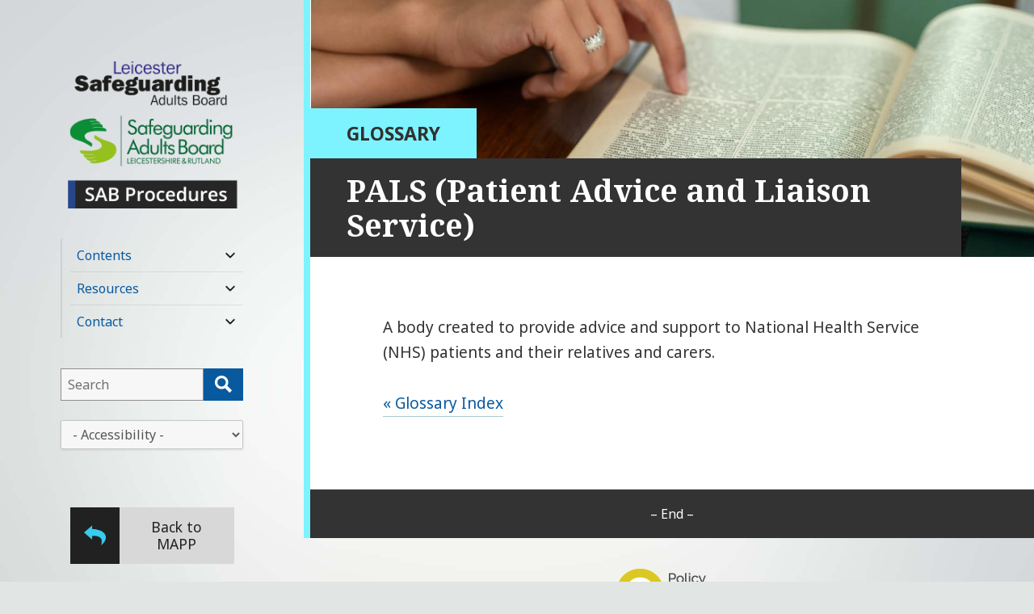

--- FILE ---
content_type: text/html; charset=UTF-8
request_url: https://www.llradultsafeguarding.co.uk/glossary/pals-patient-advice-and-liaison-service/
body_size: 10800
content:
<!DOCTYPE html>
<html lang="en-GB" class="no-js">
<head>
	<meta charset="UTF-8">
<meta name="description" content="LLR SAB Multi-Agency Policies & Procedures Resource">
	<meta name="viewport" content="width=device-width">
	<link rel="profile" href="https://gmpg.org/xfn/11">
	<link rel="pingback" href="https://www.llradultsafeguarding.co.uk/xmlrpc.php">
	<!--[if lt IE 9]>
	<script src="https://www.llradultsafeguarding.co.uk/wp-content/themes/llr_2018_redesign/js/html5.js"></script>
	<![endif]-->
<link rel="stylesheet" type="text/css" id="cssswitcherdefault" href="https://www.llradultsafeguarding.co.uk/wp-content/themes/llr_2018_redesign/style.css?1762278524">
<link rel="alternate stylesheet" type="text/css" media="screen" title="green" id="cssswitchergreen" href="https://www.llradultsafeguarding.co.uk/wp-content/themes/llr_2018_redesign/style_green.css?1762278525" disabled />
<link rel="alternate stylesheet" type="text/css" media="screen" title="blue" id="cssswitcherblue" href="https://www.llradultsafeguarding.co.uk/wp-content/themes/llr_2018_redesign/style_blue.css?1762278524" disabled />
<link rel="alternate stylesheet" type="text/css" media="screen" title="pink" id="cssswitcherpink" href="https://www.llradultsafeguarding.co.uk/wp-content/themes/llr_2018_redesign/style_pink.css?1762278525" disabled />
<link rel="alternate stylesheet" type="text/css" media="screen" title="hicontrast" id="cssswitcherhicontrast" href="https://www.llradultsafeguarding.co.uk/wp-content/themes/llr_2018_redesign/style_contrast.css?1762278525" disabled />
<link rel="alternate stylesheet" type="text/css" media="screen" title="hivis" id="cssswitcherhivis" href="https://www.llradultsafeguarding.co.uk/wp-content/themes/llr_2018_redesign/style_hi.css?1762278525" disabled />
<!--[if IE 6]>
<link rel="stylesheet" type="text/css" href="https://www.llradultsafeguarding.co.uk/wp-content/themes/llr_2018_redesign/ie6.css?1755686606" />
<![endif]-->
<!--[if IE 7]>
<link rel="stylesheet" type="text/css" href="https://www.llradultsafeguarding.co.uk/wp-content/themes/llr_2018_redesign/ie7.css?1755686606" />
<![endif]-->
<!--[if IE 8]>
<link rel="stylesheet" type="text/css" href="https://www.llradultsafeguarding.co.uk/wp-content/themes/llr_2018_redesign/ie8.css?1755686606" />
<![endif]-->

<!--Plugin Global Hide Admin Tool Bar Active-->

<!-- This website is patched against a big problem not solved from WordPress 3.3+ to date -->

<script>(function(html){html.className = html.className.replace(/\bno-js\b/,'js')})(document.documentElement);</script>
<title>PALS (Patient Advice and Liaison Service) &#8211; LLR SAB Multi-Agency Policies &amp; Procedures Resource</title>
<meta name='robots' content='max-image-preview:large' />
	<style>img:is([sizes="auto" i], [sizes^="auto," i]) { contain-intrinsic-size: 3000px 1500px }</style>
	<link rel='dns-prefetch' href='//fonts.googleapis.com' />
<link href='https://fonts.gstatic.com' crossorigin rel='preconnect' />
<link rel="alternate" type="application/rss+xml" title="LLR SAB Multi-Agency Policies &amp; Procedures Resource &raquo; Feed" href="https://www.llradultsafeguarding.co.uk/feed/" />
<link rel="alternate" type="application/rss+xml" title="LLR SAB Multi-Agency Policies &amp; Procedures Resource &raquo; Comments Feed" href="https://www.llradultsafeguarding.co.uk/comments/feed/" />
<link rel="alternate" type="application/rss+xml" title="LLR SAB Multi-Agency Policies &amp; Procedures Resource &raquo; PALS (Patient Advice and Liaison Service) Comments Feed" href="https://www.llradultsafeguarding.co.uk/glossary/pals-patient-advice-and-liaison-service/feed/" />
<script type="text/javascript">
/* <![CDATA[ */
window._wpemojiSettings = {"baseUrl":"https:\/\/s.w.org\/images\/core\/emoji\/16.0.1\/72x72\/","ext":".png","svgUrl":"https:\/\/s.w.org\/images\/core\/emoji\/16.0.1\/svg\/","svgExt":".svg","source":{"concatemoji":"https:\/\/www.llradultsafeguarding.co.uk\/wp-includes\/js\/wp-emoji-release.min.js?ver=6.8.3"}};
/*! This file is auto-generated */
!function(s,n){var o,i,e;function c(e){try{var t={supportTests:e,timestamp:(new Date).valueOf()};sessionStorage.setItem(o,JSON.stringify(t))}catch(e){}}function p(e,t,n){e.clearRect(0,0,e.canvas.width,e.canvas.height),e.fillText(t,0,0);var t=new Uint32Array(e.getImageData(0,0,e.canvas.width,e.canvas.height).data),a=(e.clearRect(0,0,e.canvas.width,e.canvas.height),e.fillText(n,0,0),new Uint32Array(e.getImageData(0,0,e.canvas.width,e.canvas.height).data));return t.every(function(e,t){return e===a[t]})}function u(e,t){e.clearRect(0,0,e.canvas.width,e.canvas.height),e.fillText(t,0,0);for(var n=e.getImageData(16,16,1,1),a=0;a<n.data.length;a++)if(0!==n.data[a])return!1;return!0}function f(e,t,n,a){switch(t){case"flag":return n(e,"\ud83c\udff3\ufe0f\u200d\u26a7\ufe0f","\ud83c\udff3\ufe0f\u200b\u26a7\ufe0f")?!1:!n(e,"\ud83c\udde8\ud83c\uddf6","\ud83c\udde8\u200b\ud83c\uddf6")&&!n(e,"\ud83c\udff4\udb40\udc67\udb40\udc62\udb40\udc65\udb40\udc6e\udb40\udc67\udb40\udc7f","\ud83c\udff4\u200b\udb40\udc67\u200b\udb40\udc62\u200b\udb40\udc65\u200b\udb40\udc6e\u200b\udb40\udc67\u200b\udb40\udc7f");case"emoji":return!a(e,"\ud83e\udedf")}return!1}function g(e,t,n,a){var r="undefined"!=typeof WorkerGlobalScope&&self instanceof WorkerGlobalScope?new OffscreenCanvas(300,150):s.createElement("canvas"),o=r.getContext("2d",{willReadFrequently:!0}),i=(o.textBaseline="top",o.font="600 32px Arial",{});return e.forEach(function(e){i[e]=t(o,e,n,a)}),i}function t(e){var t=s.createElement("script");t.src=e,t.defer=!0,s.head.appendChild(t)}"undefined"!=typeof Promise&&(o="wpEmojiSettingsSupports",i=["flag","emoji"],n.supports={everything:!0,everythingExceptFlag:!0},e=new Promise(function(e){s.addEventListener("DOMContentLoaded",e,{once:!0})}),new Promise(function(t){var n=function(){try{var e=JSON.parse(sessionStorage.getItem(o));if("object"==typeof e&&"number"==typeof e.timestamp&&(new Date).valueOf()<e.timestamp+604800&&"object"==typeof e.supportTests)return e.supportTests}catch(e){}return null}();if(!n){if("undefined"!=typeof Worker&&"undefined"!=typeof OffscreenCanvas&&"undefined"!=typeof URL&&URL.createObjectURL&&"undefined"!=typeof Blob)try{var e="postMessage("+g.toString()+"("+[JSON.stringify(i),f.toString(),p.toString(),u.toString()].join(",")+"));",a=new Blob([e],{type:"text/javascript"}),r=new Worker(URL.createObjectURL(a),{name:"wpTestEmojiSupports"});return void(r.onmessage=function(e){c(n=e.data),r.terminate(),t(n)})}catch(e){}c(n=g(i,f,p,u))}t(n)}).then(function(e){for(var t in e)n.supports[t]=e[t],n.supports.everything=n.supports.everything&&n.supports[t],"flag"!==t&&(n.supports.everythingExceptFlag=n.supports.everythingExceptFlag&&n.supports[t]);n.supports.everythingExceptFlag=n.supports.everythingExceptFlag&&!n.supports.flag,n.DOMReady=!1,n.readyCallback=function(){n.DOMReady=!0}}).then(function(){return e}).then(function(){var e;n.supports.everything||(n.readyCallback(),(e=n.source||{}).concatemoji?t(e.concatemoji):e.wpemoji&&e.twemoji&&(t(e.twemoji),t(e.wpemoji)))}))}((window,document),window._wpemojiSettings);
/* ]]> */
</script>
<style id='wp-emoji-styles-inline-css' type='text/css'>

	img.wp-smiley, img.emoji {
		display: inline !important;
		border: none !important;
		box-shadow: none !important;
		height: 1em !important;
		width: 1em !important;
		margin: 0 0.07em !important;
		vertical-align: -0.1em !important;
		background: none !important;
		padding: 0 !important;
	}
</style>
<link rel='stylesheet' id='wp-block-library-css' href='https://www.llradultsafeguarding.co.uk/wp-includes/css/dist/block-library/style.min.css?ver=6.8.3' type='text/css' media='all' />
<style id='classic-theme-styles-inline-css' type='text/css'>
/*! This file is auto-generated */
.wp-block-button__link{color:#fff;background-color:#32373c;border-radius:9999px;box-shadow:none;text-decoration:none;padding:calc(.667em + 2px) calc(1.333em + 2px);font-size:1.125em}.wp-block-file__button{background:#32373c;color:#fff;text-decoration:none}
</style>
<style id='global-styles-inline-css' type='text/css'>
:root{--wp--preset--aspect-ratio--square: 1;--wp--preset--aspect-ratio--4-3: 4/3;--wp--preset--aspect-ratio--3-4: 3/4;--wp--preset--aspect-ratio--3-2: 3/2;--wp--preset--aspect-ratio--2-3: 2/3;--wp--preset--aspect-ratio--16-9: 16/9;--wp--preset--aspect-ratio--9-16: 9/16;--wp--preset--color--black: #000000;--wp--preset--color--cyan-bluish-gray: #abb8c3;--wp--preset--color--white: #ffffff;--wp--preset--color--pale-pink: #f78da7;--wp--preset--color--vivid-red: #cf2e2e;--wp--preset--color--luminous-vivid-orange: #ff6900;--wp--preset--color--luminous-vivid-amber: #fcb900;--wp--preset--color--light-green-cyan: #7bdcb5;--wp--preset--color--vivid-green-cyan: #00d084;--wp--preset--color--pale-cyan-blue: #8ed1fc;--wp--preset--color--vivid-cyan-blue: #0693e3;--wp--preset--color--vivid-purple: #9b51e0;--wp--preset--gradient--vivid-cyan-blue-to-vivid-purple: linear-gradient(135deg,rgba(6,147,227,1) 0%,rgb(155,81,224) 100%);--wp--preset--gradient--light-green-cyan-to-vivid-green-cyan: linear-gradient(135deg,rgb(122,220,180) 0%,rgb(0,208,130) 100%);--wp--preset--gradient--luminous-vivid-amber-to-luminous-vivid-orange: linear-gradient(135deg,rgba(252,185,0,1) 0%,rgba(255,105,0,1) 100%);--wp--preset--gradient--luminous-vivid-orange-to-vivid-red: linear-gradient(135deg,rgba(255,105,0,1) 0%,rgb(207,46,46) 100%);--wp--preset--gradient--very-light-gray-to-cyan-bluish-gray: linear-gradient(135deg,rgb(238,238,238) 0%,rgb(169,184,195) 100%);--wp--preset--gradient--cool-to-warm-spectrum: linear-gradient(135deg,rgb(74,234,220) 0%,rgb(151,120,209) 20%,rgb(207,42,186) 40%,rgb(238,44,130) 60%,rgb(251,105,98) 80%,rgb(254,248,76) 100%);--wp--preset--gradient--blush-light-purple: linear-gradient(135deg,rgb(255,206,236) 0%,rgb(152,150,240) 100%);--wp--preset--gradient--blush-bordeaux: linear-gradient(135deg,rgb(254,205,165) 0%,rgb(254,45,45) 50%,rgb(107,0,62) 100%);--wp--preset--gradient--luminous-dusk: linear-gradient(135deg,rgb(255,203,112) 0%,rgb(199,81,192) 50%,rgb(65,88,208) 100%);--wp--preset--gradient--pale-ocean: linear-gradient(135deg,rgb(255,245,203) 0%,rgb(182,227,212) 50%,rgb(51,167,181) 100%);--wp--preset--gradient--electric-grass: linear-gradient(135deg,rgb(202,248,128) 0%,rgb(113,206,126) 100%);--wp--preset--gradient--midnight: linear-gradient(135deg,rgb(2,3,129) 0%,rgb(40,116,252) 100%);--wp--preset--font-size--small: 13px;--wp--preset--font-size--medium: 20px;--wp--preset--font-size--large: 36px;--wp--preset--font-size--x-large: 42px;--wp--preset--spacing--20: 0.44rem;--wp--preset--spacing--30: 0.67rem;--wp--preset--spacing--40: 1rem;--wp--preset--spacing--50: 1.5rem;--wp--preset--spacing--60: 2.25rem;--wp--preset--spacing--70: 3.38rem;--wp--preset--spacing--80: 5.06rem;--wp--preset--shadow--natural: 6px 6px 9px rgba(0, 0, 0, 0.2);--wp--preset--shadow--deep: 12px 12px 50px rgba(0, 0, 0, 0.4);--wp--preset--shadow--sharp: 6px 6px 0px rgba(0, 0, 0, 0.2);--wp--preset--shadow--outlined: 6px 6px 0px -3px rgba(255, 255, 255, 1), 6px 6px rgba(0, 0, 0, 1);--wp--preset--shadow--crisp: 6px 6px 0px rgba(0, 0, 0, 1);}:where(.is-layout-flex){gap: 0.5em;}:where(.is-layout-grid){gap: 0.5em;}body .is-layout-flex{display: flex;}.is-layout-flex{flex-wrap: wrap;align-items: center;}.is-layout-flex > :is(*, div){margin: 0;}body .is-layout-grid{display: grid;}.is-layout-grid > :is(*, div){margin: 0;}:where(.wp-block-columns.is-layout-flex){gap: 2em;}:where(.wp-block-columns.is-layout-grid){gap: 2em;}:where(.wp-block-post-template.is-layout-flex){gap: 1.25em;}:where(.wp-block-post-template.is-layout-grid){gap: 1.25em;}.has-black-color{color: var(--wp--preset--color--black) !important;}.has-cyan-bluish-gray-color{color: var(--wp--preset--color--cyan-bluish-gray) !important;}.has-white-color{color: var(--wp--preset--color--white) !important;}.has-pale-pink-color{color: var(--wp--preset--color--pale-pink) !important;}.has-vivid-red-color{color: var(--wp--preset--color--vivid-red) !important;}.has-luminous-vivid-orange-color{color: var(--wp--preset--color--luminous-vivid-orange) !important;}.has-luminous-vivid-amber-color{color: var(--wp--preset--color--luminous-vivid-amber) !important;}.has-light-green-cyan-color{color: var(--wp--preset--color--light-green-cyan) !important;}.has-vivid-green-cyan-color{color: var(--wp--preset--color--vivid-green-cyan) !important;}.has-pale-cyan-blue-color{color: var(--wp--preset--color--pale-cyan-blue) !important;}.has-vivid-cyan-blue-color{color: var(--wp--preset--color--vivid-cyan-blue) !important;}.has-vivid-purple-color{color: var(--wp--preset--color--vivid-purple) !important;}.has-black-background-color{background-color: var(--wp--preset--color--black) !important;}.has-cyan-bluish-gray-background-color{background-color: var(--wp--preset--color--cyan-bluish-gray) !important;}.has-white-background-color{background-color: var(--wp--preset--color--white) !important;}.has-pale-pink-background-color{background-color: var(--wp--preset--color--pale-pink) !important;}.has-vivid-red-background-color{background-color: var(--wp--preset--color--vivid-red) !important;}.has-luminous-vivid-orange-background-color{background-color: var(--wp--preset--color--luminous-vivid-orange) !important;}.has-luminous-vivid-amber-background-color{background-color: var(--wp--preset--color--luminous-vivid-amber) !important;}.has-light-green-cyan-background-color{background-color: var(--wp--preset--color--light-green-cyan) !important;}.has-vivid-green-cyan-background-color{background-color: var(--wp--preset--color--vivid-green-cyan) !important;}.has-pale-cyan-blue-background-color{background-color: var(--wp--preset--color--pale-cyan-blue) !important;}.has-vivid-cyan-blue-background-color{background-color: var(--wp--preset--color--vivid-cyan-blue) !important;}.has-vivid-purple-background-color{background-color: var(--wp--preset--color--vivid-purple) !important;}.has-black-border-color{border-color: var(--wp--preset--color--black) !important;}.has-cyan-bluish-gray-border-color{border-color: var(--wp--preset--color--cyan-bluish-gray) !important;}.has-white-border-color{border-color: var(--wp--preset--color--white) !important;}.has-pale-pink-border-color{border-color: var(--wp--preset--color--pale-pink) !important;}.has-vivid-red-border-color{border-color: var(--wp--preset--color--vivid-red) !important;}.has-luminous-vivid-orange-border-color{border-color: var(--wp--preset--color--luminous-vivid-orange) !important;}.has-luminous-vivid-amber-border-color{border-color: var(--wp--preset--color--luminous-vivid-amber) !important;}.has-light-green-cyan-border-color{border-color: var(--wp--preset--color--light-green-cyan) !important;}.has-vivid-green-cyan-border-color{border-color: var(--wp--preset--color--vivid-green-cyan) !important;}.has-pale-cyan-blue-border-color{border-color: var(--wp--preset--color--pale-cyan-blue) !important;}.has-vivid-cyan-blue-border-color{border-color: var(--wp--preset--color--vivid-cyan-blue) !important;}.has-vivid-purple-border-color{border-color: var(--wp--preset--color--vivid-purple) !important;}.has-vivid-cyan-blue-to-vivid-purple-gradient-background{background: var(--wp--preset--gradient--vivid-cyan-blue-to-vivid-purple) !important;}.has-light-green-cyan-to-vivid-green-cyan-gradient-background{background: var(--wp--preset--gradient--light-green-cyan-to-vivid-green-cyan) !important;}.has-luminous-vivid-amber-to-luminous-vivid-orange-gradient-background{background: var(--wp--preset--gradient--luminous-vivid-amber-to-luminous-vivid-orange) !important;}.has-luminous-vivid-orange-to-vivid-red-gradient-background{background: var(--wp--preset--gradient--luminous-vivid-orange-to-vivid-red) !important;}.has-very-light-gray-to-cyan-bluish-gray-gradient-background{background: var(--wp--preset--gradient--very-light-gray-to-cyan-bluish-gray) !important;}.has-cool-to-warm-spectrum-gradient-background{background: var(--wp--preset--gradient--cool-to-warm-spectrum) !important;}.has-blush-light-purple-gradient-background{background: var(--wp--preset--gradient--blush-light-purple) !important;}.has-blush-bordeaux-gradient-background{background: var(--wp--preset--gradient--blush-bordeaux) !important;}.has-luminous-dusk-gradient-background{background: var(--wp--preset--gradient--luminous-dusk) !important;}.has-pale-ocean-gradient-background{background: var(--wp--preset--gradient--pale-ocean) !important;}.has-electric-grass-gradient-background{background: var(--wp--preset--gradient--electric-grass) !important;}.has-midnight-gradient-background{background: var(--wp--preset--gradient--midnight) !important;}.has-small-font-size{font-size: var(--wp--preset--font-size--small) !important;}.has-medium-font-size{font-size: var(--wp--preset--font-size--medium) !important;}.has-large-font-size{font-size: var(--wp--preset--font-size--large) !important;}.has-x-large-font-size{font-size: var(--wp--preset--font-size--x-large) !important;}
:where(.wp-block-post-template.is-layout-flex){gap: 1.25em;}:where(.wp-block-post-template.is-layout-grid){gap: 1.25em;}
:where(.wp-block-columns.is-layout-flex){gap: 2em;}:where(.wp-block-columns.is-layout-grid){gap: 2em;}
:root :where(.wp-block-pullquote){font-size: 1.5em;line-height: 1.6;}
</style>
<link rel='stylesheet' id='cookie-notice-front-css' href='https://www.llradultsafeguarding.co.uk/wp-content/plugins/cookie-notice/css/front.min.css?ver=2.5.8' type='text/css' media='all' />
<link rel='stylesheet' id='pppfixedsidebar-fonts-css' href='https://fonts.googleapis.com/css?family=Noto+Sans%3A400italic%2C700italic%2C400%2C700%7CNoto+Serif%3A400italic%2C700italic%2C400%2C700%7CInconsolata%3A400%2C700&#038;subset=latin%2Clatin-ext' type='text/css' media='all' />
<link rel='stylesheet' id='genericons-css' href='https://www.llradultsafeguarding.co.uk/wp-content/themes/llr_2018_redesign/genericons/genericons.css?ver=3.2' type='text/css' media='all' />
<link rel='stylesheet' id='wp-members-css' href='https://www.llradultsafeguarding.co.uk/wp-content/themes/llr_sab_manual/generic-no-float.css?ver=3.5.4.3' type='text/css' media='all' />
<link rel='stylesheet' id='newsletter-css' href='https://www.llradultsafeguarding.co.uk/wp-content/plugins/newsletter/style.css?ver=9.0.7' type='text/css' media='all' />
<script type="text/javascript" id="cookie-notice-front-js-before">
/* <![CDATA[ */
var cnArgs = {"ajaxUrl":"https:\/\/www.llradultsafeguarding.co.uk\/wp-admin\/admin-ajax.php","nonce":"cfd0453e81","hideEffect":"fade","position":"bottom","onScroll":false,"onScrollOffset":100,"onClick":false,"cookieName":"cookie_notice_accepted","cookieTime":2147483647,"cookieTimeRejected":2147483647,"globalCookie":false,"redirection":false,"cache":false,"revokeCookies":false,"revokeCookiesOpt":"automatic"};
/* ]]> */
</script>
<script type="text/javascript" src="https://www.llradultsafeguarding.co.uk/wp-content/plugins/cookie-notice/js/front.min.js?ver=2.5.8" id="cookie-notice-front-js"></script>
<script type="text/javascript" src="https://www.llradultsafeguarding.co.uk/wp-includes/js/jquery/jquery.min.js?ver=3.7.1" id="jquery-core-js"></script>
<script type="text/javascript" src="https://www.llradultsafeguarding.co.uk/wp-includes/js/jquery/jquery-migrate.min.js?ver=3.4.1" id="jquery-migrate-js"></script>
<script type="text/javascript" src="https://www.llradultsafeguarding.co.uk/wp-content/themes/llr_2018_redesign/scripts/toggler.js?ver=6.8.3" id="toggler-js"></script>
<script type="text/javascript" src="https://www.llradultsafeguarding.co.uk/wp-content/themes/llr_2018_redesign/scripts/hidden.js?ver=6.8.3" id="hidden-js"></script>
<script type="text/javascript" src="https://www.llradultsafeguarding.co.uk/wp-content/themes/llr_2018_redesign/scripts/floatreturn.js?ver=6.8.3" id="floatreturn-js"></script>
<script type="text/javascript" src="https://www.llradultsafeguarding.co.uk/wp-content/themes/llr_2018_redesign/scripts/styleswitchergt.js?ver=6.8.3" id="styleswitchergt-js"></script>
<link rel="https://api.w.org/" href="https://www.llradultsafeguarding.co.uk/wp-json/" /><link rel="alternate" title="JSON" type="application/json" href="https://www.llradultsafeguarding.co.uk/wp-json/wp/v2/glossary/1731" /><link rel="EditURI" type="application/rsd+xml" title="RSD" href="https://www.llradultsafeguarding.co.uk/xmlrpc.php?rsd" />
<meta name="generator" content="WordPress 6.8.3" />
<link rel="canonical" href="https://www.llradultsafeguarding.co.uk/glossary/pals-patient-advice-and-liaison-service/" />
<link rel='shortlink' href='https://www.llradultsafeguarding.co.uk/?p=1731' />
<link rel="alternate" title="oEmbed (JSON)" type="application/json+oembed" href="https://www.llradultsafeguarding.co.uk/wp-json/oembed/1.0/embed?url=https%3A%2F%2Fwww.llradultsafeguarding.co.uk%2Fglossary%2Fpals-patient-advice-and-liaison-service%2F" />
<link rel="alternate" title="oEmbed (XML)" type="text/xml+oembed" href="https://www.llradultsafeguarding.co.uk/wp-json/oembed/1.0/embed?url=https%3A%2F%2Fwww.llradultsafeguarding.co.uk%2Fglossary%2Fpals-patient-advice-and-liaison-service%2F&#038;format=xml" />
<script type='application/ld+json'>
{"@id":"https://www.llradultsafeguarding.co.uk/glossary/pals-patient-advice-and-liaison-service/#ItemPage","@context":"https://schema.org","@type":"ItemPage","name":"PALS (Patient Advice and Liaison Service)","description":"Au00a0body created to provide advice and support to National Health Service (NHS) patients and their relatives and carers.","accessMode":"textual, visual","url":"https://www.llradultsafeguarding.co.uk/glossary/pals-patient-advice-and-liaison-service/"}</script>
		<style type="text/css" id="pppfixedsidebar-header-css">
				.site-header {
			padding-top: 14px;
			padding-bottom: 14px;
		}

		.site-branding {
			min-height: 42px;
		}

		@media screen and (min-width: 46.25em) {
			.site-header {
				padding-top: 21px;
				padding-bottom: 21px;
			}
			.site-branding {
				min-height: 56px;
			}
		}
		@media screen and (min-width: 55em) {
			.site-header {
				padding-top: 25px;
				padding-bottom: 25px;
			}
			.site-branding {
				min-height: 62px;
			}
		}
		@media screen and (min-width: 59.6875em) {
			.site-header {
				padding-top: 0;
				padding-bottom: 0;
			}
			.site-branding {
				min-height: 0;
			}
		}
			.site-title,
		.site-description {
			clip: rect(1px, 1px, 1px, 1px);
			position: absolute;
		}
		</style>
	</head>

<body class="wp-singular glossary-template-default single single-glossary postid-1731 wp-custom-logo wp-theme-llr_2018_redesign cookies-not-set page page-template page-template-glossary_page-php">

<div id="page" class="hfeed site">
	<a title="Skip to content" class="skip-link screen-reader-text" href="#content">Skip to content</a>

	<div id="sidebar" class="sidebar">
		<header id="masthead" class="site-header" role="banner">
			<div class="site-branding">
			<div class="mobile-logo">
				<img src="https://www.llradultsafeguarding.co.uk/wp-content/themes/llr_2018_redesign/logo-mobile.png" alt="LLR SAB Multi-Agency Policies &amp; Procedures Resource">
				</div>
				<a href="https://www.llradultsafeguarding.co.uk/" class="custom-logo-link" rel="home"><img width="248" height="201" src="https://www.llradultsafeguarding.co.uk/wp-content/uploads/2018/11/cropped-logo-1-2.png" class="custom-logo" alt="LLR SAB Multi-Agency Policies &amp; Procedures Resource" decoding="async" /></a>						<p class="site-title"><a href="https://www.llradultsafeguarding.co.uk/" rel="home">LLR SAB Multi-Agency Policies &amp; Procedures Resource</a></p>
									<button class="secondary-toggle">Menu and widgets</button>
			</div><!-- .site-branding -->
		</header><!-- .site-header -->

			<div id="secondary" class="secondary">

					<nav id="site-navigation" class="main-navigation" role="navigation">
				<div class="menu-default-container"><ul id="menu-default" class="nav-menu"><li id="menu-item-3031" class="menu-item menu-item-type-post_type menu-item-object-page menu-item-has-children menu-item-3031"><a href="https://www.llradultsafeguarding.co.uk/contents/">Contents</a>
<ul class="sub-menu">
	<li id="menu-item-3033" class="menu-item menu-item-type-custom menu-item-object-custom menu-item-3033"><a href="https://www.llradultsafeguarding.co.uk/contents-alt/#introduction">Introduction and Context</a></li>
	<li id="menu-item-3034" class="menu-item menu-item-type-custom menu-item-object-custom menu-item-3034"><a href="https://www.llradultsafeguarding.co.uk/contents-alt/#careact">The Care Act</a></li>
	<li id="menu-item-3035" class="menu-item menu-item-type-custom menu-item-object-custom menu-item-3035"><a href="https://www.llradultsafeguarding.co.uk/contents-alt/#identifying">Identifying Abuse and Taking Immediate Action</a></li>
	<li id="menu-item-3036" class="menu-item menu-item-type-custom menu-item-object-custom menu-item-3036"><a href="https://www.llradultsafeguarding.co.uk/contents-alt/#safeguarding">Safeguarding Enquiries</a></li>
	<li id="menu-item-3037" class="menu-item menu-item-type-custom menu-item-object-custom menu-item-3037"><a href="https://www.llradultsafeguarding.co.uk/contents-alt/#safegab">Safeguarding Adults Board</a></li>
	<li id="menu-item-3038" class="menu-item menu-item-type-custom menu-item-object-custom menu-item-3038"><a href="https://www.llradultsafeguarding.co.uk/contents-alt/#complaints">Complaints and Professional Dispute Resolution</a></li>
	<li id="menu-item-3039" class="menu-item menu-item-type-custom menu-item-object-custom menu-item-3039"><a href="https://www.llradultsafeguarding.co.uk/contents-alt/#mcmh">Mental Capacity</a></li>
	<li id="menu-item-3040" class="menu-item menu-item-type-custom menu-item-object-custom menu-item-3040"><a href="https://www.llradultsafeguarding.co.uk/contents-alt/#languidance">Local and National Guidance</a></li>
</ul>
</li>
<li id="menu-item-3032" class="menu-item menu-item-type-post_type menu-item-object-page menu-item-has-children menu-item-3032"><a href="https://www.llradultsafeguarding.co.uk/resources/">Resources</a>
<ul class="sub-menu">
	<li id="menu-item-3041" class="menu-item menu-item-type-post_type menu-item-object-page menu-item-3041"><a href="https://www.llradultsafeguarding.co.uk/resources/local-guidance-and-templates/">Local Guidance and Templates</a></li>
	<li id="menu-item-3050" class="menu-item menu-item-type-post_type menu-item-object-page menu-item-3050"><a href="https://www.llradultsafeguarding.co.uk/resources/research-and-report-briefings/">Briefings</a></li>
	<li id="menu-item-3042" class="menu-item menu-item-type-post_type menu-item-object-page menu-item-3042"><a href="https://www.llradultsafeguarding.co.uk/resources/case-law-and-lgsco-reports/">Case Law and LGSCO Reports</a></li>
	<li id="menu-item-3043" class="menu-item menu-item-type-post_type menu-item-object-page menu-item-3043"><a href="https://www.llradultsafeguarding.co.uk/resources/assessment-framework/">CQC Assessment Framework</a></li>
	<li id="menu-item-4609" class="menu-item menu-item-type-post_type menu-item-object-page menu-item-4609"><a href="https://www.llradultsafeguarding.co.uk/resources/easy-reads/">Easy Reads</a></li>
	<li id="menu-item-3044" class="menu-item menu-item-type-post_type menu-item-object-page menu-item-3044"><a href="https://www.llradultsafeguarding.co.uk/resources/glossary/">Glossary</a></li>
	<li id="menu-item-3046" class="menu-item menu-item-type-post_type menu-item-object-page menu-item-3046"><a href="https://www.llradultsafeguarding.co.uk/resources/legislation/">Legislation</a></li>
	<li id="menu-item-3047" class="menu-item menu-item-type-post_type menu-item-object-page menu-item-3047"><a href="https://www.llradultsafeguarding.co.uk/resources/national-guidance-and-inquiries/">National Guidance and Inquiries</a></li>
	<li id="menu-item-3048" class="menu-item menu-item-type-post_type menu-item-object-page menu-item-3048"><a href="https://www.llradultsafeguarding.co.uk/resources/organisations/">Organisations</a></li>
	<li id="menu-item-3049" class="menu-item menu-item-type-post_type menu-item-object-page menu-item-3049"><a href="https://www.llradultsafeguarding.co.uk/resources/provider-resources/">Provider Resources</a></li>
	<li id="menu-item-3643" class="menu-item menu-item-type-post_type menu-item-object-page menu-item-3643"><a href="https://www.llradultsafeguarding.co.uk/resources/quick-reads-and-audios/">Quick Reads and Audios</a></li>
	<li id="menu-item-3051" class="menu-item menu-item-type-post_type menu-item-object-page menu-item-3051"><a href="https://www.llradultsafeguarding.co.uk/resources/safeguarding-adult-review-reports/">Safeguarding Adults Review Reports</a></li>
</ul>
</li>
<li id="menu-item-3066" class="menu-item menu-item-type-post_type menu-item-object-page menu-item-has-children menu-item-3066"><a href="https://www.llradultsafeguarding.co.uk/contact/">Contact</a>
<ul class="sub-menu">
	<li id="menu-item-3069" class="menu-item menu-item-type-post_type menu-item-object-page menu-item-3069"><a href="https://www.llradultsafeguarding.co.uk/contact/local-contacts/">Local Contacts</a></li>
	<li id="menu-item-3067" class="menu-item menu-item-type-post_type menu-item-object-page menu-item-3067"><a href="https://www.llradultsafeguarding.co.uk/contact/contact-form/">MAPP Contact Form</a></li>
</ul>
</li>
</ul></div>			</nav><!-- .main-navigation -->
		
		
					<div id="widget-area" class="widget-area">
				<aside id="custom_html-2" class="widget_text widget widget_custom_html"><div class="textwidget custom-html-widget"><form method="get" action="https://www.llradultsafeguarding.co.uk/">
<div class="search-wrapper">
<label for="searchingbox" class="screen-reader-text">This field lets you search this website</label>
<input id="searchingbox" type="text" class="search_input" value="Search" name="s" onfocus="if (this.value == 'Search') {this.value = '';}" onblur="if (this.value == '') {this.value = 'Search';}">
<button name="submit" type="submit" title="Search"><svg viewBox="0 0 50 50" height="1.8em" width="1.8em" xmlns="http://www.w3.org/2000/svg"><path fill="currentColor" d="M35.66 29.539a18.044 18.044 0 0 0 2.632-9.385c0-10.029-8.115-18.15-18.146-18.154C10.124 2.003 2 10.125 2 20.152c0 10.018 8.125 18.139 18.152 18.139c3.44 0 6.645-.972 9.384-2.633L41.879 48L48 41.876L35.66 29.539zM20.15 31.38c-6.202-.015-11.216-5.027-11.227-11.216A11.245 11.245 0 0 1 20.15 8.935c6.199.016 11.215 5.028 11.228 11.229c-.013 6.182-5.031 11.201-11.228 11.216z"></path></svg></button></div>
</form>
<br>
<form>
<select name="accdrop"  onchange="switch_style(this.value); return false;" id="soflow">
<option value="none">- Accessibility -</option>
<option value="cssswitcherdefault">Default Setting</option>
<option value="cssswitchergreen" style="background-color: #9df993;">Green Background</option>
<option value="cssswitcherblue" style="background-color: #bcf7fd;">Blue Background</option>
<option value="cssswitcherpink" style="background-color: #f7baba;">Pink Background</option>
<option value="cssswitcherhicontrast" style="background-color: #feffe6; color: #340458;">High Contrast - Purple / Beige</option>
<option value="cssswitcherhivis" style="background-color: #000000; color: #FF0;">High Visibility - Yellow / Black</option>
</select>
<label for="soflow" class="screen-reader-text">This drop-down lets you change the stylesheet</label>
</form>
<br>
<div style="text-align:center;">
<div id="google_translate_element"></div>
 
    <script type="text/javascript">
        function googleTranslateElementInit() {
            new google.translate.TranslateElement(
                {pageLanguage: 'en'},
                'google_translate_element'
            );
        }
    </script>
 
    <script type="text/javascript"
            src=
"https://translate.google.com/translate_a/element.js?
cb=googleTranslateElementInit">
    </script>
</div>
<div class="back-container">
<div class="back-rows">
<a href="https://www.llradultsafeguarding.co.uk/" class="cell-back" title="Back to MAPP"></a>
<a href="https://www.llradultsafeguarding.co.uk/" class="cell-back-text" title="Back to MAPP">Back to MAPP</a>
</div>
</div></div></aside>			</div><!-- .widget-area -->
		
	</div><!-- .secondary -->

	</div><!-- .sidebar -->

	<div id="content" class="site-content">

	<div id="primary" class="content-area">
		<main id="main" class="site-main" role="main">

		<article id="post-1731" class="post-1731 glossary type-glossary status-publish hentry">
<div class="glossaryhentry">
	
<header class="entry-header banner-glossary">
        <h1 class="entry-title glossaryheading">GLOSSARY</h1><br><h1 class="entry-title glossaryheader">PALS (Patient Advice and Liaison Service)</h1>	</header><!-- .entry-header -->

	<div class="entry-content">
	<style type="text/css" id="pppfixedsidebar-header-css">
div#ez-toc-container, .ez-toc-sticky {
    display: none!important;
}
</style>
		<p>A&nbsp;body created to provide advice and support to National Health Service (NHS) patients and their relatives and carers.</p>
<a href="https://www.llradultsafeguarding.co.uk/resources/glossary/" class="cmtt-backlink cmtt-backlink-bottom">« Glossary Index</a>	</div><!-- .entry-content -->

	<!-- .entry-footer -->
	<footer >
	<footer>
	<div class="entry-footer">
	– End –
	</div>
    </footer>
        </div>
</article><!-- #post-## -->
<div id="ppp-info-footer">
    <a href="https://www.policypartnersproject.co.uk/" target="new"><img src="https://www.llradultsafeguarding.co.uk/wp-content/themes/llr_2018_redesign/ppp_logo.png" alt="Logo for Policy Partners Project" border="0"></a><br>
© 2014-25 <a href="https://www.policypartnersproject.co.uk/" target="new">Policy Partners Project</a><br><a title="View our Accessibility Statement" href="https://www.llradultsafeguarding.co.uk/our-accessibility-statement/">Accessibility Statement</a>&nbsp;|&nbsp;<a title="View our Terms & Conditions and Privacy Policy" href="https://www.llradultsafeguarding.co.uk/our-terms-conditions-and-privacy-policy/">Terms / Privacy</a>
</div>

		</main><!-- .site-main -->
	</div><!-- .content-area -->

	<button onclick="topFunction()" id="myBtn" title="Go to top">Top</button>

	</div><!-- .site-content -->

</div><!-- .site -->


<!--Plugin Global Hide Admin Tool Bar Active-->

<!-- This website is patched against a big problem not solved from WordPress 3.3+ to date -->

<script type="speculationrules">
{"prefetch":[{"source":"document","where":{"and":[{"href_matches":"\/*"},{"not":{"href_matches":["\/wp-*.php","\/wp-admin\/*","\/wp-content\/uploads\/*","\/wp-content\/*","\/wp-content\/plugins\/*","\/wp-content\/themes\/llr_2018_redesign\/*","\/*\\?(.+)"]}},{"not":{"selector_matches":"a[rel~=\"nofollow\"]"}},{"not":{"selector_matches":".no-prefetch, .no-prefetch a"}}]},"eagerness":"conservative"}]}
</script>
			<script type="text/javascript">function showhide_toggle(e,t,r,g){var a=jQuery("#"+e+"-link-"+t),s=jQuery("a",a),i=jQuery("#"+e+"-content-"+t),l=jQuery("#"+e+"-toggle-"+t);a.toggleClass("sh-show sh-hide"),i.toggleClass("sh-show sh-hide").toggle(),"true"===s.attr("aria-expanded")?s.attr("aria-expanded","false"):s.attr("aria-expanded","true"),l.text()===r?(l.text(g),a.trigger("sh-link:more")):(l.text(r),a.trigger("sh-link:less")),a.trigger("sh-link:toggle")}</script>
	<link rel='stylesheet' id='cmtooltip-css' href='https://www.llradultsafeguarding.co.uk/wp-content/plugins/TooltipPro/assets/css/tooltip.min.css?ver=4.4.2' type='text/css' media='all' />
<style id='cmtooltip-inline-css' type='text/css'>
#tt {
				z-index: 1500;
		}
        #tt #ttcont div.glossaryItemTitle {
            width: calc(100% + 9);
            border-top-left-radius: 6px;
            border-top-right-radius: 6px;
            padding: 10px 0 10px 10px;
            text-align: initial;
            margin: -2px 5px 10px;

					color: #000000 !important;
		
                    background-color: #transparent;
            border-top: 1px solid transparent;
            border-bottom: 1px solid transparent;
        
					font-size: 13px !important;
		        }

		#tt #ttcont div.glossaryItemBody {
		padding: 0;
					font-size: 13px;
				}
		#tt #ttcont .mobile-link{
					font-size: 13px;
				}

		.mobile-link a.glossaryLink {
		color: #fff !important;
		}
		.mobile-link:before{content: "Term link:  "}

		
		
		.tiles ul.glossaryList a {
		min-width: 85px !important;
		width:85px !important;
		}
		.tiles ul.glossaryList span { min-width:63px; width:63px;  }
		.cm-glossary.tiles.big ul.glossaryList a { min-width:179px; width:179px }
		.cm-glossary.tiles.big ul.glossaryList span { min-width:179px; width:179px; }

				span.glossaryLink, a.glossaryLink {
		border-bottom: dotted 1px #000000;					color: #000000 !important;
				}
		span.glossaryLink.temporary, a.glossaryLink.temporary {
		border-bottom: dotted 1px ;		}
		span.glossaryLink:hover, a.glossaryLink:hover {
		border-bottom: solid 1px #333333;					color:#333333 !important;
				}

				.glossaryList .glossary-link-title {
		font-weight: normal !important;
		}

		
					#tt #tt-btn-close{ color: #222 !important}
		
		.cm-glossary.grid ul.glossaryList li:not(.the-index-letter)  { width: 200px !important}

					#tt #tt-btn-close{
			direction: rtl;
			font-size: 20px !important
			}
		
		
					#tt #ttcont glossaryItemBody * {color: #ffffff}
		

					#glossaryList-nav .ln-letters a.ln-disabled {display: none}
		
					#tt #ttcont a{color: #2EA3F2 !important}
		
		
		
					#ttcont {
			box-shadow: 0px 0px 20px #666666;
			-moz-box-shadow: 0px 0px 20px #666666;
			-webkit-box-shadow: 0px 0px 20px #666666;
			}
					.cm-glossary.term-carousel .slick-slide,
			.cm-glossary.tiles-with-definition ul > li { height: 250px !important}
					.cm-glossary.tiles-with-definition ul {
			grid-template-columns: repeat(auto-fill, 220px) !important;
			}
					#glossaryList-nav .ln-letters {
			width: 100%;
			display: flex;
			flex-wrap: wrap;
			}
			#glossaryList-nav .ln-letters a {
			text-align: center;
			flex-grow: 1;
			}
		        .cm-glossary.flipboxes-with-definition #glossaryList.glossaryList {
        grid-template-columns: repeat(6, 1fr);
        }
        .cm-glossary.flipboxes-with-definition #glossaryList.glossaryList > li > div.term-block > .glossaryLinkMain,
        .cm-glossary.flipboxes-with-definition #glossaryList.glossaryList > li > div.term-block > .glossaryLink,
        .cm-glossary.flipboxes-with-definition #glossaryList.glossaryList .glossary_itemdesc .glossary-read-more-link {
        background-color: #cecece;
        }
        .cm-glossary.flipboxes-with-definition #glossaryList.glossaryList > li,
        .cm-glossary.flipboxes-with-definition #glossaryList.glossaryList > li > div.term-block > .glossaryLinkMain,
        .cm-glossary.flipboxes-with-definition #glossaryList.glossaryList > li > div.term-block > .glossaryLink,
        .cm-glossary.flipboxes-with-definition #glossaryList.glossaryList > li > div.term-block > .glossary_itemdesc {
        height: 160px;
        }
		
		.glossary-search-wrapper {
		display: inline-block;
				}


		
		input.glossary-search-term {
				outline: none;
																}


		
		
		button.glossary-search.button {
		outline: none;
												}
</style>
<link rel='stylesheet' id='dashicons-css' href='https://www.llradultsafeguarding.co.uk/wp-includes/css/dashicons.min.css?ver=6.8.3' type='text/css' media='all' />
<script type="text/javascript" src="https://www.llradultsafeguarding.co.uk/wp-content/plugins/easy-table-of-contents-pro/assets/js/eztoc-sticky-hglt.min.js?ver=1.0.35" id="eztoc-sticky-hglt-js"></script>
<script type="text/javascript" src="https://www.llradultsafeguarding.co.uk/wp-content/themes/llr_2018_redesign/js/skip-link-focus-fix.js?ver=20141010" id="pppfixedsidebar-skip-link-focus-fix-js"></script>
<script type="text/javascript" id="pppfixedsidebar-script-js-extra">
/* <![CDATA[ */
var screenReaderText = {"expand":"<span class=\"screen-reader-text\">expand child menu<\/span>","collapse":"<span class=\"screen-reader-text\">collapse child menu<\/span>"};
/* ]]> */
</script>
<script type="text/javascript" src="https://www.llradultsafeguarding.co.uk/wp-content/themes/llr_2018_redesign/js/functions.js?ver=20150330" id="pppfixedsidebar-script-js"></script>
<script type="text/javascript" id="newsletter-js-extra">
/* <![CDATA[ */
var newsletter_data = {"action_url":"https:\/\/www.llradultsafeguarding.co.uk\/wp-admin\/admin-ajax.php"};
/* ]]> */
</script>
<script type="text/javascript" src="https://www.llradultsafeguarding.co.uk/wp-content/plugins/newsletter/main.js?ver=9.0.7" id="newsletter-js"></script>
<script type="text/javascript" src="https://www.llradultsafeguarding.co.uk/wp-content/plugins/TooltipPro/assets/js/modernizr.min.js?ver=4.4.2" id="cm-modernizr-js-js"></script>
<script type="text/javascript" id="tooltip-frontend-js-js-extra">
/* <![CDATA[ */
var cmtt_data = {"cmtooltip":{"placement":"horizontal","clickable":false,"close_on_moveout":true,"only_on_button":false,"touch_anywhere":false,"delay":0,"timer":0,"minw":200,"maxw":400,"top":5,"left":25,"endalpha":95,"zIndex":1500,"borderStyle":"none","borderWidth":"0px","borderColor":"#000000","background":"#333333","foreground":"#ffffff","fontSize":"13px","padding":"2px 12px 3px 7px","borderRadius":"6px","tooltipDisplayanimation":"no_animation","tooltipHideanimation":"no_animation","toolip_dom_move":false,"link_whole_tt":false,"close_button":false,"close_button_mobile":false,"close_symbol":"dashicons-no "},"ajaxurl":"https:\/\/www.llradultsafeguarding.co.uk\/wp-admin\/admin-ajax.php","post_id":"1731","mobile_disable_tooltips":"1","desktop_disable_tooltips":"0","tooltip_on_click":"0","exclude_ajax":"cmttst_event_save","footnote_background_color":"#eaf3ff","mobile_support":"","cmtooltip_definitions":[]};
/* ]]> */
</script>
<script type="text/javascript" src="https://www.llradultsafeguarding.co.uk/wp-content/plugins/TooltipPro/assets/js/tooltip.min.js?ver=4.4.2" id="tooltip-frontend-js-js"></script>
        <script type="text/javascript">
            /* <![CDATA[ */
           document.querySelectorAll("ul.nav-menu").forEach(
               ulist => { 
                    if (ulist.querySelectorAll("li").length == 0) {
                        ulist.style.display = "none";

                                            } 
                }
           );
            /* ]]> */
        </script>
        
		<!-- Cookie Notice plugin v2.5.8 by Hu-manity.co https://hu-manity.co/ -->
		<div id="cookie-notice" role="dialog" class="cookie-notice-hidden cookie-revoke-hidden cn-position-bottom" aria-label="Cookie Notice" style="background-color: rgba(50,50,58,0.91);"><div class="cookie-notice-container" style="color: #fff"><span id="cn-notice-text" class="cn-text-container">Will you allow non-essential cookies? We use them to collect anonymous visitor statistics.</span><span id="cn-notice-buttons" class="cn-buttons-container"><button id="cn-accept-cookie" data-cookie-set="accept" class="cn-set-cookie cn-button" aria-label="ACCEPT" style="background-color: #00a99d">ACCEPT</button><button id="cn-refuse-cookie" data-cookie-set="refuse" class="cn-set-cookie cn-button" aria-label="REFUSE" style="background-color: #00a99d">REFUSE</button></span><button id="cn-close-notice" data-cookie-set="accept" class="cn-close-icon" aria-label="REFUSE"></button></div>
			
		</div>
		<!-- / Cookie Notice plugin --><div id="tt" role="tooltip" aria-label="Tooltip content" class="cmtt"></div>
<script defer src="https://static.cloudflareinsights.com/beacon.min.js/vcd15cbe7772f49c399c6a5babf22c1241717689176015" integrity="sha512-ZpsOmlRQV6y907TI0dKBHq9Md29nnaEIPlkf84rnaERnq6zvWvPUqr2ft8M1aS28oN72PdrCzSjY4U6VaAw1EQ==" data-cf-beacon='{"version":"2024.11.0","token":"d038b03ca2204446a12d3f388fc92d31","r":1,"server_timing":{"name":{"cfCacheStatus":true,"cfEdge":true,"cfExtPri":true,"cfL4":true,"cfOrigin":true,"cfSpeedBrain":true},"location_startswith":null}}' crossorigin="anonymous"></script>
</body>
</html>



--- FILE ---
content_type: text/css
request_url: https://www.llradultsafeguarding.co.uk/wp-content/themes/llr_2018_redesign/style.css?1762278524
body_size: 22763
content:
/*
Theme Name: PPP Fixed Sidebar
Version: 1.0
*/


/**
 * Table of Contents
 *
 * 1.0 - Reset
 * * 1.1 - Ported styles from previous theme
 * * 1.2 - Additional styles
 * * 1.3 - APPP Hub Styles
 * * 1.4 - APPP Hub Alt Styles
 * 2.0 - Genericons
 * 3.0 - Typography
 * 4.0 - Elements
 * 5.0 - Forms
 * 6.0 - Navigations
 *   6.1 - Links
 *   6.2 - Menus
 * 7.0 - Accessibility
 * 8.0 - Alignments
 * 9.0 - Clearings
 * 10.0 - Header
 * 11.0 - Widgets
 * 12.0 - Content
 *    12.1 - Posts and pages
 *    12.2 - Post Formats
 *    12.3 - Comments
 * 13.0 - Footer
 * 14.0 - Media
 *    14.1 - Captions
 *    14.2 - Galleries
 * 15.0 - Multisite
 * 16.0 - Media Queries
 *    16.1 - Mobile Large
 *    16.2 - Tablet Small
 *    16.3 - Tablet Large
 *    16.4 - Desktop Small
 *    16.5 - Desktop Medium
 *    16.6 - Desktop Large
 *    16.7 - Desktop X-Large
 * 17.0 - Print
 */


/**
 * 1.0 - Reset
 *
 */

html, body, div, span, applet, object, iframe, h1, h2, h3, h4, h5, h6, p, blockquote, pre, a, abbr, acronym, address, big, cite, code, del, dfn, em, font, ins, kbd, q, s, samp, small, strike, strong, sub, sup, tt, var, dl, dt, dd, ol, ul, li, fieldset, form, label, legend, table, caption, tbody, tfoot, thead, tr, th, td {
	border: 0;
	font-family: inherit;
	font-size: 100%;
	font-style: inherit;
	font-weight: inherit;
	margin: 0;
	outline: 0;
	padding: 0;
	vertical-align: baseline;
}

html {
	-webkit-box-sizing: border-box;
	-moz-box-sizing: border-box;
	box-sizing: border-box;
	font-size: 62.5%;
	overflow-y: scroll;
	-webkit-text-size-adjust: 100%;
	-ms-text-size-adjust: 100%;
}

*,
*:before,
*:after {
	-webkit-box-sizing: inherit;
	-moz-box-sizing: inherit;
	box-sizing: inherit;
}
body {
	background-image: url(bg-gradient-grey.jpeg);
	background-color: #e1e5e4;
	background-repeat: no-repeat;
	background-attachment: fixed;
	background-size: 100% 100%;
	background-origin: content-box;
}
.lower-roman { list-style-type:lower-roman; }
ol.lower-alpha { list-style-type:lower-alpha; }

article,
aside,
details,
figcaption,
figure,
footer,
header,
main,
nav,
section {
	display: block;
}

ol,
ul {
	list-style: none;
}

table {
	border-collapse: separate;
	border-spacing: 0;
}

caption,
th,
td {
	font-weight: normal;
	text-align: left;
}

fieldset {
	min-width: inherit;
}

blockquote:before,
blockquote:after,
q:before,
q:after {
	content: "";
}

blockquote,
q {
	-webkit-hyphens: none;
	-moz-hyphens: none;
	-ms-hyphens: none;
	hyphens: none;
	quotes: none;
}

a:focus {
	outline: 2px solid #c1c1c1;
	outline: 2px solid rgba(51, 51, 51, 0.3);
}

a:hover,
a:active {
	outline: 0;
}

a img {
	border: 0;
}


/**
* 1.1 - Ported styles from previous theme
*/

 .shaded_box {
    display: block;
    padding: 5%;
	background-color: #e8e8e8;
	margin-bottom: 3em;
}

.scope_box {
    display: block;
    padding: 5%;
	background-color: #e8e8e8;
	margin-bottom: 3em;
}

.blue_scope_box {
    display: block;
    padding: 5%;
	background-color: #deeaf6;
	margin-bottom: 3em;
}

.blue_shaded_box {
    display: block;
    padding: 5%;
	background-color: #deeaf6;
	margin-bottom: 3em;
}
.yellow_shaded_box {
    display: block;
    padding: 5%;
	background-color: #ffffcc;
	margin-bottom: 3em;
}

.scope_box p, .shaded_box p, .blue_scope_box p, .blue_shaded_box p, .yellow_shaded_box p {
    margin: 0;
    display: block;
    padding: 0.6em;
}
.scope_box ul,  .shaded_box ul, .blue_scope_box ul, .blue_shaded_box ul, .yellow_shaded_box ul {
    padding: 0.6em 0.6em 0 0.6em;
}

.video-container iframe, .video-container object, .video-container embed {
	margin-top: 10px;
	border: 10px solid #000000;
	-webkit-border-radius: 12px;
	border-radius: 12px;
}

.bold { font-weight: 700; }
.italic { font-style: italic; }
.autoimage img { width: 100%!important; height: auto!important;}
.autoimage80 img { width: 80%!important; height: auto!important; display: block; margin: 0 auto; height: auto!important;}
.bold_italic { font-weight: 700; font-style: italic; }
.small_text { font-size: 80%; }
.emphasised_link {
    font-size: 120%!important;
    margin-bottom: 15px!important;
}
.large_bold {
    color: #ffffff;
    display: inline-block;
    font-size: 110%;
    padding: 0px 8px;
    margin-top: 20px;
    background: #2f2f2f;
}
.large_heading {
    color: #ffffff;
    display: inline-block;
    font-size: 110%;
    padding: 0px 8px;
    margin-top: 20px;
    background: #2f2f2f;
}
.block_heading { font-family: "Noto Serif", serif; font-weight: 700; font-size: 120%; color: #333; margin-bottom: 40px; margin-top: 20px; display: inline-block; background-color: #e8e8e8; padding: 5px 10px 5px 10px;}
.end { font-weight: 700; text-align: center; color: #999999; display: block; margin-top: 10px; }
.highlight { color: #000000; background-color: #fec581; margin-top: 10px; }

.glossaryItemBody {
    font-size: 16px!important;
    padding: 10px!important;
}
.ln-letters a {
    font-size: 20px !important;
}
a.cmtt-backlink.cmtt-backlink-bottom {
    display: inline-block;
}
a.cmtt-backlink.cmtt-backlink-bottom:hover {
    border-bottom: 1px solid transparent;
}

span.glossaryLink, a.glossaryLink {
    border-bottom: dotted 3px #0dc4e4 !important;
    color: #32383a!important;
}

.table_header {
    color: #ffffff;
    background-color: #313131;
}
	
.table_shaded { background-color:#eaeaea; }

.listNav { margin:0 0 10px; position:relative;padding-top:12px}
.ln-letters { overflow:hidden; }
.ln-letters a { font-size:0.7em; display:block; float:left; padding:2px 6px; border:1px solid silver; border-right:none; text-decoration:none; }
.ln-letters a.ln-last { border-right:1px solid silver; }
.ln-letters a:hover,
.ln-letters a.ln-selected { background-color:#eaeaea; }
.ln-letters a.ln-disabled { color:#ccc; }
.ln-letter-count { text-align:center; font-size:0.7em; line-height:1; margin-bottom:3px; color:#336699; }

ul li { margin-bottom: 20px; }
ol li { margin-bottom: 20px; padding-left: 10px;}
ul li ul { margin-top: 20px; }
ul li ol { margin-top: 20px; }
ol li ol { margin-top: 20px; }
ol li ul { margin-top: 20px; }

.hilite {
    background: none;
	color: inherit!important;
	font-weight: inherit!important;
    border-bottom: 2px solid #ffff00;
}
a .hilite, h1 .hilite, h2 .hilite, h3 .hilite{
    background: none!important;
    border-bottom: 2px solid #ffff00;
}

input.search_input {
    border: 1px solid #928f8f;
}

#toc_container .block_heading {
	margin-bottom: 0;
	margin-top: 0;
    padding: 0.4em 0.6em;
    font-family: inherit;
    font-weight: normal;
    color: #ffffff;
    background: #2f2f2f;
    font-size: 110%;
}
ul.toc_list {
    border-left: 1px solid #2f2f2f;
    padding-left: 1em!important;
    margin-left: 0!important;
    padding-top: 1.5em;
}
.large_bold:parent {
	padding-left: 0!important;
	padding-right: 0!important;
}

/* Search Results */

span.search-title {
    font-weight: normal;
}
h1.entry-title.entry-search {
    margin-bottom: 0;
}
span.search-title .hilite {
    background: none;
    color: inherit;
}
.search-count {
    font-size: 130%;
    padding-top: 5px;
    background-color: #565656;
    display: inline-block;
    padding: 1% 5%;
    margin-right: 10%;
    color: #ffffff;
}
.search-card {
    box-sizing: border-box;
    margin: 5% 5% 0 5%;
    padding: 5% 0 0 0;
    border-top: 1px solid #d0d0d0;
}
p.entry-search-title {
	font-size: 120%;
	margin-bottom: 0.6em;
}
.search-excerpt .hilite {
    background: none;
	color: inherit!important;
	font-weight: normal;
    border-bottom: 2px solid #ffff00;
}
a .hilite {
    background: none;
	color: inherit!important;
    border-bottom: 2px solid #ffff00;
}
span.search-exc {
    display: block;
}
.sh-link { display:block; margin-top:20px; }

ul.lcp_catlist {
    list-style: none!important;
    margin-left: 0!important;
    padding-left: 0em!important;
    text-indent: 0em!important;
}

/**
* 1.2 - Additional styles
*/
.search-wrapper {
    display: flex;
    flex-direction: row;
}
.search-wrapper button {
    display: flex;
    justify-content: center;
    align-items: center;
    padding: 0.2em 1em;
    font-size: 12px;
}
.widget-area .search-wrapper button {
    padding: 0.5em 1em;
}

.faux-h3 {
    display: inline-block;
    border-bottom: 4px solid #d2d2d2;
    padding-bottom: 7px;
    clear: both;
    font-weight: 700;
    margin: 0 0 30px 0;
    font-family: "Noto Serif", serif;
    font-size: 135%;
}
.entry-content p:first-child span.faux-h3 {
    margin-top: 0;
}
h1.hidden-h1 {
    display: none;
}
/* New Table of Contents 2025 styling - START */
#ez-toc-sticky-container ul.ez-toc-sticky-list li.active {
    background-color: #f3f3f3!important;
    padding: 0.5em 1em;
}
div#ez-toc-sticky-container nav ul ul li {
    font-size: 100% !important;
}

ul.ez-toc-list.ez-toc-list-level-1 {
    padding: 0 0 0 1.5em !important;
}
.ez-toc-open-icon {
	background-color:#bffff9!important;
	}
.ez-toc-open-icon span.text {
    font-size: 18px !important;
}
@media screen and (max-width: 38.75em) {
.ez-toc-open-icon {
top: 75% !important;
}
.ez-toc-open-icon span.text {
    font-size: 13px !important;
}
.ez-toc-sticky-fixed .ez-toc-sidebar {
    height: 90vh !important;
}
}
li.ez-toc-page-1.ez-toc-heading-level-2, ul.ez-toc-list-level-3, ul.ez-toc-list-level-4 {
    margin-top: 25px !important;
}
li.ez-toc-heading-level-3, li.ez-toc-heading-level-4 {
    margin-bottom: 25px !important;
}
div#ez-toc-container {
    border-width: 0 0 0 1px !important;
    box-shadow: none;
    border-radius: 0;
    border-color: #2f2f2f;
    padding: 0 0 0.8em 0!important;
}
p.ez-toc-title {
    margin-bottom: 0;
    margin-top: 0;
    display: inline-block !important;
    padding: 0.4em 0.6em !important;
    font-family: inherit;
    font-weight: normal;
    color: #ffffff;
    background: #2f2f2f;
    font-size: 110% !important;
}
#ez-toc-container li, #ez-toc-container ul, #ez-toc-container ul li, div.ez-toc-widget-container, div.ez-toc-widget-container li, #ez-toc-sticky-container li, #ez-toc-sticky-container ul, #ez-toc-sticky-container ul li, div.ez-toc-sticky-widget-container, div.ez-toc-sticky-widget-container li {
    overflow: visible !important;
}
#ez-toc-container a, #ez-toc-container a:active, nav.ez-toc-sticky-toggle-direction a, nav.ez-toc-sticky-toggle-direction a:active {
    color: #09599F!important;
border-bottom: 1px solid #aacdd2;
    text-decoration: none;
}
#ez-toc-container a, nav.ez-toc-sticky-toggle-direction a {
    display: inline !important;
}
#ez-toc-container a:hover, nav.ez-toc-sticky-toggle-direction a:hover {
    color: #707070 !important;
    border-bottom: 1px solid transparent;
    text-decoration: none !important;
}
#ez-toc-container a:focus, nav.ez-toc-sticky-toggle-direction a:focus {
    text-decoration: none !important;
    border-bottom: 1px solid transparent;
}
.ez-toc-sticky-fixed .ez-toc-sidebar .ez-toc-sticky-title-container {
    background-color: #2f2f2f!important;
}
.ez-toc-sticky-fixed .ez-toc-sidebar .ez-toc-sticky-title-container .ez-toc-sticky-title {
    color: #ffffff!important;
}
.ez-toc-sticky-fixed .ez-toc-close-icon {
color: #ffffff!important;
}
nav.ez-toc-sticky-toggle-direction li {
    margin-top: 1.5em !important;
}
.ez-toc-sticky-fixed .ez-toc-sidebar #ez-toc-sticky-container {
margin-top: 50px!important;
}
.ez-toc-sticky-fixed .ez-toc-sidebar { background: #ffffff!important; }

/* New Table of Contents 2025 styling - END */

.search-tips {
    padding: 2em 2em 1em 2em;
    background: #e5f8ff;
}

/* Quick Reads */

.banner-quickread {
	background-image: url(banner-quickread.jpg);
	background-position: top center;
}

a.quickreadbutton {
    display: inline-block;
    text-align: left;
    background: #fbe80c url(forms-summary.png) no-repeat left center;
	border-bottom: 2px solid #d9da00!important;
	color: #007182!important;
    padding: 3% 4% 3% 55px;
    font-size: 110%;
    margin-bottom: 1em;
line-height: 125%;
}
a.quickreadbutton:hover {
    background: #fff25a url(forms-summary.png) no-repeat left center;
    border-bottom: 2px solid #ecec21!important;
    color: #096b79!important;
}
.audio-link span {
    display: block;
    text-align: left;
    background: #fde702 url(forms-audio.png) no-repeat left center;
    border-bottom: 2px solid #e8d510;
    color: #007182!important;
    padding: 2% 4% 2% 60px;
    font-size: 110%;
}
.audio-link span:hover {
	background: #fff162 url(forms-audio.png) no-repeat left center;
    border-bottom: 2px solid #e2d548;
    color: #2c9eaf!important;
}
.text-link span {
	display: block;
    text-align: left;
    background: #fff707 url(forms-text.png) no-repeat left center;
    border-bottom: 2px solid #ece507;
    color: #007182!important;
    padding: 2% 4% 2% 60px;
    font-size: 110%;
}
.text-link span:hover {
	background: #fff162 url(forms-text.png) no-repeat left center;
    border-bottom: 2px solid #e2d548;
    color: #2c9eaf!important;
}
.youtubeframe {
    position: relative;
    width: 100%;
    height: 0;
    padding-bottom: 56.25%;
}
.youtubemarginbottom {
	margin-bottom: 35px!important;
}
.youtubevideo {
    position: absolute;
    top: 0;
    left: 0;
    width: 100%;
    height: 100%;
}

.summaryheader {
    display: block;
    text-align: center;
    font-size: 130%;
    margin-bottom: 20px;
    color: #2f2f2f;
border-bottom: 1px solid #616161;
    font-weight: bold;
}
.keyheading {
    padding: 2% 3%;
    background: #cdedf7;
    color: #2d2d2d;
    display: block;
    font-weight: bold;
    border-left: 5px solid #99dff5;
}
.key_box {
    display: block;
    padding: 2% 5%;
    background-color: #dff0f5;
    border-bottom: 6px solid #b8d7f7;
    margin-bottom: 3em;
}
.key_box h2 {
    padding: 0!important;
    background: none!important;
    font-size: 120%!important;
    margin-bottom: 1.6842em!important;
}
.addheading {
    padding: 2% 3%;
    background: #e8e8e8;
    color: #2d2d2d;
    font-weight: bold;
    display: block;
    margin-top: 6%;
    border-left: 5px solid #d0d0d0;
}

.quickreadhentry {
    border-left: 8px solid #f8e522;
}

h1.entry-title.quickheader {
    margin-top: 0!important;
}
h1.entry-title.quickread {
	display: inline-block;
	font-size: 18px;
	font-size: 1.8rem;
    line-height: 1.1538;
    font-weight: bold;
    margin-top: 15%;
    margin-bottom: 0;
    background-color: #f8e522;
    padding: 2% 5%;
    margin-right: 0;
	color: #313131;
	font-family: inherit;
}
h1.entry-title.quickreadresources {
    background-color: #f8e522;
    color: #313131;
}
@media screen and (min-width: 38.75em) {
	h1.entry-title.quickread {
		display: inline-block;
		font-size: 23px;
		font-size: 2.3rem;
		line-height: 1.1538;
		font-weight: bold;
		margin-top: 15%;
		margin-bottom: 0;
		background-color: #f8e522;
		padding: 2% 5%;
		margin-right: 0;
		color: #313131;
		font-family: inherit;
	}
}

div#gravity_form_contact label {
    color: #ffffff;
    display: inline-block;
    font-size: 110%;
    padding: 5px 8px;
    margin-top: 20px;
    background: #2f2f2f;
    font-weight: normal;
}
div#gravity_form_contact .gfield_required {
    display: none;
}

#gravity_form_contact .ginput_container {
    margin-top: 0px;
}

.hidelabel .gfield_label {
    display: none!important;
}

div#gravity_form_contact .gform_confirmation_message {
    font-weight: bold;
    display: block;
    text-align: center;
    padding: 2em;
    background: #eeeeee;
}

/* Floating return to top button */
#myBtn {
    display: none;
    position: fixed;
    bottom: 20px;
    right: 30px;
    z-index: 99;
    border: none;
    outline: none;
    cursor: pointer;
    color: #ffffff;
    text-align: center;
	background-color: #356bd2;
	background-image: url(images/return-top-navy.gif)!important;	
    background-repeat: no-repeat!important;
    background-position: top left!important;
    padding: 10px 15px 10px 40px;
    border-radius: 0.5em;
}
#myBtn:focus {
    border: 2px solid #353535;
}
#myBtn:hover {
    text-decoration: underline;
}


table.sidebar-search {
	border-spacing: 0;
	border: none;
}
td.sidebar-input {
    border: none;
	padding: 0;
}
td.sidebar-submit {
	border: none;
    padding: 0 0 0 10px;
    text-align: right;
    width: 5em;
}

.back-container {
    display: table;
    border-spacing: 0;
    width: 90%;
    margin: 3em auto 0 auto;
}
.back-rows {
    display: table-row;
}
a.cell-back {
    background-color: #212121;
    border: 0!important;
    display: table-cell;
    font-size: 90%;
    width: 30%;
    line-height: 120%;
    vertical-align: middle;
    background-image: url(arrow-appp.png);
    background-repeat: no-repeat;
    background-position-x: center;
    background-position-y: center;
    background-size: 50%;
}
a.cell-backappp {
    background-color: #212121;
    border: 0!important;
    display: table-cell;
    font-size: 90%;
    width: 30%;
    line-height: 120%;
    vertical-align: middle;
    background-image: url(arrow-appp.png);
    background-repeat: no-repeat;
    background-position-x: center;
    background-position-y: center;
    background-size: 50%;
}
@media screen and (max-width: 59.6875em) {
	a.cell-back {
		display: none;
	}
}
a.cell-back-text {
    background-color: #d8d8d8;
    color: #212121;
    border: 0!important;
    display: table-cell;
    font-size: 90%;
    width: 70%;
    line-height: 120%;
    vertical-align: middle;
    text-align: center;
    padding: 0.8em;
    font-size: 110%;
}
a.cell-back-text:hover, a.cell-back-text:active {
	background: #b3b3b3;
	color: #212121;
}

#menu-default li {
    margin-bottom: 0;
}



ul.sub-menu.toggled-on {
	margin-left: 0;
	padding-left: 0;
	border: none;
}

ul.sub-menu li {
    background: none;
}

.sub-menu a {
    font-size: 90%;
	padding-left: 1em!important;
	font-weight: normal!important;
}

.menu-item a {
    padding-left: 5%;
}

header.entry-header {
	margin-bottom: 8%;
}
header {
	background-position: left center;
	background-repeat: no-repeat;
	background-size: 100%;
}
header.entry-header.banner-search {
    margin-bottom: 0;
}
.banner-default {
	background-image: url(banner-default.jpg);
}
.covid19-heading {
	background-color: #de0052!important;
	color: #ffffff!important;
  }
  
  .banner-covid19 {
	  background-image: url(banner-covid19.jpg);
	  background-position: top right;
  }
  .covid19-scope-box {
	display: block;
	padding: 5%;
	border-top: none;
	border-left: 2px solid #de0052;
	border-bottom: 2px solid #de0052;
	border-right: 2px solid #de0052;
	background: #fffafd;
	margin-bottom: 3em;
  }
  .covid19-box-header {
	color: #ffffff;
	display: block;
	padding: 10px 20px;
	text-align: center;
	margin-top: 20px;
	background: #de0052;
	font-size: 140%;
  }
  .covid19-box-header p {
	  margin-bottom: 0;
  }
.banner-home {
	background-image: url(banner-apppprocedures.jpg);
	background-position: top center;
}
.banner-contents {
	background-image: url(banner-contents.jpg);
	background-position: top right;
}
.banner-resources {
	background-image: url(banner-resources.jpg);
}
.banner-providers {
	background-image: url(banner-providers.jpg);
	background-position: top center;
}
.banner-contact {
	background-image: url(banner-contact.jpg);
	background-position: top center;
}
.banner-search {
	background-image: url(banner-search.jpg);
	background-position: top right;
}
.banner-introduction {
	background-image: url(banner-introduction.jpg);
	background-position: center right;
}
.banner-careact {
	background-image: url(banner-carers.jpg);
	background-position: center right;
}
.banner-safeguarding {
	background-image: url(banner-safeguarding.jpg);
	background-position: center right;
}
.banner-mcmh {
	background-image: url(banner-mcmh.jpg);
	background-position: top right;
}
.banner-complaints {
	background-image: url(banner-reviews.jpg);
	background-position: top right;
}
.banner-safegab {
	background-image: url(banner-safegab.jpg);
	background-position: center right;
}
.banner-languidance {
	background-image: url(banner-lanframe.jpg);
	background-position: top right;
}
.banner-identifying {
	background-image: url(banner-identifying.jpg);
	background-position: top right;
}

.old-main-padd {
    padding-top: 5%;
}

.contents-cube-container {
	display: table;
	border-spacing: 1.5em;
	width: 100%
}
.hentry.cube-bg {
    background: none;
    margin-top: 2%!important;
}
.contents-cube-rows {
    display: table-row;
}
a.contents-cube-icon {
    background-color: #097694;
    color: #ffffff;
    padding: 1em 1em 1em 4em;
    display: table-cell;
    font-weight: bold;
    font-size: 90%;
    width: 50%;
    line-height: 120%;
    vertical-align: middle;
}
a.contents-cube {
    background-color: #ffffff;
    padding: 1em;
	border-left: 8px solid #d8e3f9;
	border-bottom: 1px solid #c3d1d2;
    border-right: 1px solid #d6dfe0;
    display: table-cell;
    font-size: 90%;
    width: 50%;
    line-height: 120%;
    vertical-align: middle;
}



h1.conts-heading {
	font-size: 25px;
	font-size: 2.5rem;
	line-height: 1.1538;
	font-weight: normal;
	margin-top: 15%;
	margin-bottom: 0;
	background-color: #28478b;
	display: inline-block;
	padding: 2% 5%;
	margin-right: 10%;
	color: #ffffff;
	vertical-align: middle;
}


@media screen and (min-width: 38.75em) {
	h1.conts-heading {
		font-size: 38px;
		font-size: 3.8rem;
		line-height: 1.1538;
		font-weight: bold;
		margin-top: 15%;
		margin-bottom: 0;
		background-color: #28478b;
		display: inline-block;
		padding: 2% 5%;
		margin-right: 10%;
		color: #ffffff;
		vertical-align: middle;
	}
}

select#soflow, select#soflow-color {
	-webkit-appearance: button;
	-webkit-border-radius: 2px;
	-webkit-box-shadow: 0px 1px 3px rgba(0, 0, 0, 0.1);
	-webkit-padding-end: 20px;
	-webkit-padding-start: 2px;
	-webkit-user-select: none;
	border: 1px solid #c7c7c7;;
	color: #555;
	font-size: inherit;
	overflow: hidden;
	padding: 5px 10px;
	text-overflow: ellipsis;
	white-space: nowrap;
	width: 100%;
}
 
select#soflow-color {
	color: #fff;
	background-image: url(dropdown-arrow.png);
	background-color: #779126;
	-webkit-border-radius: 20px;
	-moz-border-radius: 20px;
	border-radius: 20px;
	padding-left: 15px;
}

@media screen and (min-width: 1425px) {
	.hentry, .page-header, .page-content {
		margin: 0 8.3333% 0 0!important;
	}
	.site-main {
		padding: 8.3333% 0!important;
	}
}

.fourzerofour-banner {
    font-size: 39px;
    font-size: 3.9rem;
    line-height: 1.1538;
    background-color: #28478b!important;
    display: block;
    text-align: center;
    padding: 2% 5%!important;
    color: #ffffff;
    border: none!important;
}
.fourzerofour-content {
    margin-top: 0!important;
}

div#ppp-info-footer {
    text-align: center;
    font-size: 70%;
    padding: 4%;
	background: none;
}
@media screen and (min-width: 1425px) {
	div#ppp-info-footer {
		margin: 0 8.3333% 0 0!important;
		padding: 4% 0 0 0;
	}
}
select.goog-te-combo {
    width: 100%;
    -webkit-appearance: button;
    -webkit-border-radius: 2px;
    -webkit-box-shadow: 0px 1px 3px rgba(0, 0, 0, 0.1);
    -webkit-padding-end: 20px;
    -webkit-padding-start: 2px;
    -webkit-user-select: none;
    border: 1px solid #c7c7c7;
    color: #555;
    font-size: inherit;
    overflow: hidden;
    padding: 5px 10px;
    text-overflow: ellipsis;
    white-space: nowrap;
    width: 100%;
    font-family: "Noto Sans", sans-serif!important;
    font-size: 110%;
}
div#google_translate_element a img {
    display: inline;
}
#ppp-info-footer.apppfooter {
    margin: 0 0 0 0!important;
    padding: 3% 4% 2% 4%;
}
.contentsfooter {
    margin-top: 0;
    background: none!important;
}
@media screen and (min-width: 1425px) {
	.contentsfooter {
		margin-top: 0;
   		background: none!important;
		margin-right: 7.6923%!important;
	}
}

/**
* 1.3 - APPP Hub Styles
*/

body#apppbody:before {
    width: 0;
}
.apppsitemain {
    padding: 2% 0!important;
}
.appp-footer-container {
    display: table;
    width: 100%;
}
.appp-footer-rows {
    display: table-row;
}
.appp-footer-cell1 {
    display: table-cell;
    vertical-align: middle;
    width: 45%;
    text-align: left;
}
.appp-footer-cell2 {
    display: table-cell;
    vertical-align: middle;
    width: 10%;
    text-align: left;
    padding-left: 10px;
}
.appp-footer-cell3 {
    display: table-cell;
    vertical-align: middle;
    width: 45%;
}
.appp-footer-cell1 td.sidebar-input input {  font-size: 118%; }
.appp-footer-cell1 table.sidebar-search {  margin: 0; }
.appp-footer-cell1 td.sidebar-submit { text-align: left; }
.appp-footer-cell1 td.sidebar-submit button {
font-size: 100%;
padding: 0.7em 1em;
text-align: center;
}
#ppp-info-footer.apppinfocontainer { margin: 0!important; }
.apppfooterlogo {
	display: none;
   }
   .apppfootertext {
   display: block;
   text-align: left
   }
   @media screen and (min-width: 38.75em) {
	   .apppfooterlogo {
		   display: inline-block;
		  padding: 3px 10px 0 0;
		  }
		  .apppfootertext {
		  display: inline-block;
		  text-align: left;
		  vertical-align: middle;
		  padding-left: 10px;
		  }
   }  

@media screen and (max-width: 38.75em) {
	.appp-footer-container {
		display: block;
		width: 100%;
    		padding: 5% 8%;
	}
	.appp-footer-rows {
		display: block;
	}
	.appp-footer-cell1 {
		display: block;
		vertical-align: middle;
		width: 100%;
		text-align: left;
		margin-bottom: 30px;
	}
	.appp-footer-cell2 {
		display: none;
	}
	.appp-footer-cell3 {
		display: block;
		vertical-align: middle;
		width: 100%;
	}
}

div#apppsabheader {
    text-align: center;
    padding: 0 7%;
}

@media screen and (min-width: 38.75em) {
	.appp-content {
		float: none!important;
		margin: 0 auto!important;
		width: 85%!important;
	}
}
@media screen and (min-width: 59.6875em) {
	.appp-content {
		float: none!important;
		margin: 0 auto!important;
		width: 75%!important;
	}
}
@media screen and (min-width: 77.5em) {
	.appp-content {
		float: none!important;
		margin: 0 auto!important;
		width: 60%!important;
	}
}

.appp-article {
	margin: 0!important;
	background: none;
}
.appp-entry-content {
	padding: 0!important;
	border: none!important;
}
.appp-cube-container, .appp-cube-container-full {
	display: block;
	width: 100%;
	font-size: 130%;
	padding: 0 2em;
}
.appp-cube-rows {
	display: block;
}
.appp-cube-cell {
	background-color: #ffffff;
	border-bottom: 1px solid #c3d1d2;
	display: block;
	font-size: 90%;
	width: 100%;
	line-height: 120%;
	vertical-align: top;
	margin-bottom: 2em;
}
.appp-cube-cell-l {
	width: 100%;
	display: block;
    color: #ffffff;
    padding-top: 30%;
    border: none;
    background-image: url(banner-apppprocedures.jpg);
    background-position: top right;
    background-size: 100%;
}
a.appp-cube-banner:hover, a.appp-cube-banner:active {
    color: #ffffff;
}
.banner-full-appp2 {
    background-image: url(banner-appphotspot.jpg);
    background-position: bottom center;
    margin-bottom: 0!important;
    text-align: center;
}
.banner-full-appp3 {
    background-image: url(banner-apppsafeguarding.jpg);
    background-position: top center;
    margin-bottom: 0!important;
    text-align: center;
}
.banner-full-appp4 {
    background-image: url(banner-appphub.jpg);
    background-position: center;
    margin-bottom: 0!important;
    text-align: center;
}
.banner-full-appp5 {
    background-image: url(banner-apppguidance.jpg);
    background-position: center;
    margin-bottom: 0!important;
    text-align: center;
}
h1.entry-title.appph2 {
    margin-right: 0;
    background-color: #ad3261;
	padding: 0.4em 0.7em;
}
h1.entry-title.appph3 {
    margin-right: 0;
    background-color: #434caf;
	padding: 0.4em 0.7em;
}
h1.entry-title.appph4 {
    margin-right: 0;
    background-color: #23808e;
	padding: 0.4em 0.7em;
}
h1.entry-title.appph5 {
    margin-right: 0;
    background-color: #4c8e28;
	padding: 0.4em 0.7em;
}
.appphub-content2 {
	padding: 3em;
	margin-bottom: 2em;
    background: #ffffff;
    border-bottom: 8px solid #ad3261;
}
.appphub-content3 {
	padding: 3em;
	margin-bottom: 2em;
    background: #ffffff;
    border-bottom: 8px solid #434caf;
}
.appphub-content4 {
	padding: 3em;
	margin-bottom: 2em;
    background: #ffffff;
    border-bottom: 8px solid #23808e;
}
.appphub-content5 {
	padding: 3em;
	margin-bottom: 2em;
    background: #ffffff;
    border-bottom: 8px solid #4c8e28;
}
.apppcontent-logo-b img {
    width: 85%;
}
.apppcontent-cube-container {
    display: table;
    border-spacing: 0;
    width: 100%;
    padding: 2em 0 1em;
}
.apppcontent-cell {
    display: table-cell;
    width: 33%;
    vertical-align: bottom;
    margin-bottom: 0;
}
.apppcontent-cell-l {
    display: table-cell;
    font-size: 90%;
    width: 33%;
    line-height: 120%;
    vertical-align: middle;
    text-align: center;
}

.back-container.apppbackcont {
	width: 90%;
    margin: 0;
}
.back-containerappp.apppbackcontappp {
	width: 90%;
    margin: 0;
}
.apppbacktext {
	font-size: 90%!important;
}

@media screen and (min-width: 38.75em) {
	.back-container.apppbackcont {
		width: auto;
		margin: 0;
	}
}

@media screen and (min-width: 38.75em) {
	.appp-article {
		margin: 0!important;
		background: none;
	}
	.appp-entry-content {
		padding: 0!important;
		border: none!important;
	}

	.appp-cube-container {
		display: table;
		border-spacing: 1.5em;
		width: 100%;
		font-size: 90%;
		padding: 0;
	}
	.appp-cube-container-full {
		display: table;
		width: 100%;
		font-size: 90%;
		padding: 0 1.5em;
	}
	.appp-cube-rows {
		display: table-row;
	}
	.appp-cube-cell {
		background-color: #ffffff;
		border-bottom: 1px solid #c3d1d2;
		border-right: 1px solid #d6dfe0;
		display: table-cell;
		font-size: 90%;
		width: 50%;
		line-height: 120%;
		vertical-align: top;
		margin-bottom: 0;
	}
	.appp-cube-cell-l {
		background-color: #28478b;
		display: table-cell;
		font-size: 90%;
		width: 50%;
		line-height: 120%;
		vertical-align: bottom;
		text-align: center;
		padding: 11em 0 0 0;
		background-image: url(banner-apppprocedures.jpg);
		background-position: top right;
		background-size: 100%;
		border-bottom: 0!important;
		border-right: 1em solid #ffffff;
		background-repeat: no-repeat;
		outline: none!important;
	}
	.appp-cube-cell-stripe {
		background-color: #ffffff;
		border-bottom: 0;
		border-right: 10px solid #28478b;
		display: table-cell;
		font-size: 90%;
		width: 50%;
		line-height: 120%;
		vertical-align: top;
		margin-bottom: 0;
		text-align: center;
	}
}
.appp-cube-cell-stripe {
	background-color: #ffffff;
	font-size: 90%;
	width: 100%;
	line-height: 120%;
	vertical-align: top;
	margin-bottom: 2em;
}

a.appp-procedures-banner {
    display: block;
    color: #ffffff;
    border: none!important;
    background-image: url(banner-apppprocedures.jpg);
    background-position: top right;
    background-size: 100%;
    height: 10em;
}
a.appp-banner2 {
    display: block;
    color: #ffffff;
    padding-top: 30%;
    border: none!important;
    background-image: url(banner-appphotspot.jpg);
    background-position: top right;
    background-size: 100%;
}
a.appp-banner3 {
    display: block;
    color: #ffffff;
    padding-top: 30%;
    border: none!important;
    background-image: url(banner-apppsafeguarding.jpg);
    background-position: top right;
    background-size: 100%;
}
a.appp-banner2:hover, a.appp-banner2:active, a.appp-banner3:hover, a.appp-banner3:active {
	color: #ffffff;
}
a.appp-banner4 {
    display: block;
    color: #ffffff;
    padding-top: 30%;
    border: none!important;
    background-image: url(banner-appphub.jpg);
    background-position: top right;
    background-size: 100%;
}
a.appp-banner5 {
    display: block;
    color: #ffffff;
    padding-top: 30%;
    border: none!important;
    background-image: url(banner-apppguidance.jpg);
    background-position: top right;
    background-size: 100%;
}

a.fixedhovcolour:hover, a.fixedhovcolour:active, a.fixedhovcolour:focus { color: #dbdbdb!important}

a.appp-procedures-banner:hover, a.appp-procedures-banner:active, a.appp-guidance-banner:hover, a.appp-guidance-banner:active,  a.appp-other-banner:hover, a.appp-other-banner:active {
	color: #ffffff;
} 

span.appp-cube-bar {
    font-size: 120%;
    line-height: 1.1538;
    margin-bottom: 0;
    background-color: #28478b;
    display: block;
    padding: 2% 5%;
}
span.appp-cube-bar2 {
    font-size: 120%;
    line-height: 1.1538;
    margin-bottom: 0;
    background-color: #ad3261;
    display: inline-block;
    padding: 2% 5%;
}
span.appp-cube-bar3 {
    font-size: 120%;
    line-height: 1.1538;
    margin-bottom: 0;
    background-color: #434caf;
    display: inline-block;
    padding: 2% 5%;
}
span.appp-cube-bar4 {
    font-size: 120%;
    line-height: 1.1538;
    margin-bottom: 0;
    background-color: #23808e;
    display: inline-block;
    padding: 2% 5%;
}
span.appp-cube-bar5 {
    font-size: 120%;
    line-height: 1.1538;
    margin-bottom: 0;
    background-color: #4c8e28;
    display: inline-block;
    padding: 2% 5%;
}
.appp-border-link {
    font-size: 120%;
    line-height: 1.1538;
    margin-bottom: 0;
    background-color: #28478b;
    display: inline-block;
    padding: 2% 5%;
}


@media screen and (min-width: 38.75em) {
	.appp-border-link {
		line-height: 1.1538;
		margin-bottom: 0;
		background-color: #28478b;
		display: block;
		padding: 2% 5%;
		color: #ffffff;
		font-size: 120%;
		margin: 0;
		border: 0;
	}
	.appp-border-link:hover,
	.appp-border-link:focus {
		color: #707070;
		color: rgba(51, 51, 51, 0.7);
	}
	span.appp-cube-bar {
		font-size: 160%;
	}
	span.appp-cube-bar2 {
		font-size: 160%;
	}
	span.appp-cube-bar3 {
		font-size: 160%;
	}
	span.appp-cube-bar4 {
		font-size: 160%;
	}
	span.appp-cube-bar5 {
		font-size: 160%;
	}
	.appp-border-link {
		font-size: 160%;
	}
}

.appp-cube-description {
    padding: 1.5em;
    display: block;
	border: none!important;
	line-height: 140%;
}

.appp-cube-description-solo {
	padding: 1.5em;
	display: block;
	border: none!important;
	line-height: 140%;
}
.appp-cube-description-empty {
    padding: 1em;
    display: block;
    border: none!important;
}
@media screen and (min-width: 38.75em) {
	.appp-cube-description-solo {
		padding: 3em 1.5em 1.5em 1.5em;
		display: block;
		border: none!important;
		line-height: 140%;
	}
}
@media screen and (min-width: 59.6875em) {
	.appp-cube-description-solo {
		padding: 3.5em 1.5em 1.5em 1.5em;
		display: block;
		border: none!important;
		line-height: 140%;
	}
}

.appp-cube-logo-b img {
    width: 95%;
}
.appp-cube-logo-b {
    display: block;
	border: none!important;
	margin-bottom: 15px;
}
.appp-cube-link {
    padding: 0 1.5em 1.5em 1.5em;
    text-align: center;
}
.appp-cube-link a {
    text-decoration: none;
    border: 1px solid #c7c7c7!important;
    padding: 7px 8px;
    display: inline-block;
    color: #147297;
}
.appp-cube-link a:hover, .appp-cube-link a:active {
    background: #d8edf3;
    color: #028fb7;
}



/**
* 1.4 - APPP Hub Alt Styles
*/

.mobile-footer-homepage-companyinfo {
    font-size: 70%;
    text-align: center;
}

.appp-cube-linkalt {
    padding: 0 1.5em 1em 1.5em;
    text-align: center;
}
.appp-cube-linkalt a {
    text-decoration: none;
    border: 1px solid #6dbb93!important;
    padding: 7px 8px;
    display: block;
    color: #147297;
}
.appp-cube-linkalt a:hover, .appp-cube-linkalt a:active {
    background: #d8edf3;
    color: #028fb7;
}
div#mapppfrontcontainer .apppfooter {
    margin: 2em 0 !important;
}
.apppfootertextfront {
    font-size: 70%;
    padding: 3em 1em 1em 1em;
}
.appp-fullfront {
    float: none!important;
    margin: 0 auto!important;
    width: 100%!important;
}
div#mapppfrontcontainer {
    padding: 2em;
    display: block;
    width: 100%;
}
.mappp-front-rows {
    display: block;
}
div#mapppmobileholder {
    display: block;
}
#mapppmobileholder a.mappp-logo-holder {
    margin-right: 0;
}
#mappp-tools-front td.sidebar-submit {
    width: auto!important;
}
#mappp-tools-front button.search_button {
    font-size: 1.3rem;
}
#mappp-tools-front td.sidebar-input input {
    font-size: 1.6rem;
}
div#mappp-tools-front {
    background: #c1e2ff;
    padding: 1.5em 1.5em 0 1.5em;
    margin-right: 2em;
}
#mappp-tools-front2 td.sidebar-submit {
    width: auto!important;
}
#mappp-tools-front2 button.search_button {
    font-size: 1.3rem;
}
#mappp-tools-front2 td.sidebar-input input {
    font-size: 1.6rem;
}
.mappp-logo-holder {
    padding: 5% 10%;
    border: 2px solid #c1e2ff!important;
    margin-top: 1em;
    margin-right: 2em;
    text-align: center;
    display: block;
	background: #ffffff;
	font-size: 90%;
    line-height: 140%;
}
.mappp-logo-holder:hover {
	border: 2px solid #8cb7de!important;
}
.getting-most-bg {
    background: #ffffff;
}
.mappprightcontainertable {
    display: block;
    width: 100%;
}
div#mappp-tools-front, div#mapppleftcontainer .mappp-logo-holder, div#mapppleftcontainer .apppfootertextfront {
    display: none;
}
div#mappp-tools-front2 {
    background: #c1e2ff;
    padding: 1.5em;
margin: 0 0 2em 0;
}
@media screen and (min-width: 59.6875em) {
div#mappp-tools-front2 {
    background: #c1e2ff;
    padding: 1.5em;
    margin-right: 2em;
}
}
div#appp-spacer {
    height: 2em;
}
div#mappprightcontainer {
    display: block;
}
.gettingmostdescription {
    text-align: center;
    padding: 1.5em;
    display: block;
    border: none!important;
    line-height: 140%;
}
a#procedureslinkbox {
    background-color: #28478b;
    font-size: 90%;
    line-height: 120%;
    text-align: center;
    padding: 10em 0 0 0;
    background-image: url(banner-apppproceduresalt.jpg)!important;
    background-size: 100%;
    border-bottom: 0!important;
    background-repeat: no-repeat;
    outline: none!important;
    display: block;
}
.procedures-border-link {
    line-height: 1.1538;
    margin-bottom: 0;
    background-color: #28478b;
    display: block;
    padding: 2% 5%;
    color: #ffffff;
    font-size: 120%;
    margin: 0;
    border: 0;
}
span.procedures-border-link:hover, span.procedures-border-link:active, span.procedures-border-link:focus {
    color: #cccccc;
}
a#gettingmostlinkbox {
    background-color: #1cad62;
    font-size: 90%;
    line-height: 120%;
    vertical-align: bottom;
    text-align: center;
    padding: 10em 0 0 0;
    background-image: url(banner-apppformsalt.jpg);
    background-position: top right;
    background-size: 100%;
    border-bottom: 0!important;
    background-repeat: no-repeat;
    outline: none!important;
    display: block;
}
.gettingmost-border-link {
    line-height: 1.1538;
    margin-bottom: 0;
    background-color: #1cad62;
    display: block;
    padding: 2% 5%;
    color: #ffffff;
    font-size: 120%;
    margin: 0;
    border: 0;
}

@media screen and (min-width: 59.6875em) {

.appp-cube-linkalt {
    padding: 0 1.5em 1em 1.5em;
    text-align: center;
}
.appp-cube-linkalt a {
    text-decoration: none;
    border: 1px solid #6dbb93!important;
    padding: 7px 8px;
    display: block;
    color: #147297;
}
.appp-cube-linkalt a:hover, .appp-cube-linkalt a:active {
    background: #d8edf3;
    color: #028fb7;
}

.apppfootertextfront {
    font-size: 70%;
    padding: 3em 1em 1em 1em;
}
.appp-fullfront {
    float: none!important;
    margin: 0 auto!important;
    width: 100%!important;
}
div#mapppfrontcontainer {
    padding: 0 3em;
    display: table;
    width: 100%;
}
div#mapppfrontcontainer select {
    font-size: 90%!important;
}
.mappp-front-rows {
    display: table-row;
}
div#mapppmobileholder {
    display: none;
}
#mapppmobileholder a.mappp-logo-holder {
    margin-right: 0;
}
.mappp-logo-holder {
    padding: 1.5em;
    border: 2px solid #c1e2ff!important;
    margin-top: 1em;
    margin-right: 2em;
    text-align: center;
    display: block;
    background: #ffffff;
}
.getting-most-bg {
    background: #ffffff;
}
.mappprightcontainertable {
    display: table;
    width: 100%;
}
div#mapppleftcontainer {
    width: 325px;
    display: table-cell;
    vertical-align: top;
}
div#mappp-tools-front, div#mapppleftcontainer .mappp-logo-holder, div#mapppleftcontainer .apppfootertextfront {
display: block;
}
div#appp-spacer {
    height: 2em;
}
div#mappprightcontainer {
    display: table-cell;
}
.gettingmostdescription {
    text-align: center;
    padding: 1.5em;
    display: block;
    border: none!important;
    line-height: 140%;
}
a#procedureslinkbox {
    background-color: #28478b;
    font-size: 90%;
    line-height: 120%;
    vertical-align: bottom;
    text-align: center;
    padding: 13em 0 0 0;
    background-image: url(banner-apppproceduresalt.jpg)!important;
    background-position: bottom;
    background-size: 100%;
    border-bottom: 0!important;
    background-repeat: no-repeat;
    outline: none!important;
    display: table-cell;
}
.procedures-border-link {
    line-height: 1.1538;
    margin-bottom: 0;
    background-color: #28478b;
    display: block;
    padding: 2% 5%;
    color: #ffffff;
    font-size: 120%;
    margin: 0;
    border: 0;
}
a#gettingmostlinkbox {
    background-color: #1cad62;
    font-size: 90%;
    line-height: 120%;
    vertical-align: bottom;
    text-align: center;
    padding: 11em 0 0 0;
    background-image: url(banner-apppformsalt.jpg);
    background-position: top right;
    background-size: 100%;
    border-bottom: 0!important;
    background-repeat: no-repeat;
    outline: none!important;
    display: table-cell;
}
.gettingmost-border-link {
    line-height: 1.1538;
    margin-bottom: 0;
    background-color: #1cad62;
    display: block;
    padding: 2% 5%;
    color: #ffffff;
    font-size: 120%;
    margin: 0;
    border: 0;
}

}

/* Glossary styled pages- START */
.glossaryhentry {
    border-left: 8px solid #7df3ff;
}
.banner-glossary{
	background-image: url(banner-glossary.jpg);
	background-position: top center;
}
h1.entry-title.glossaryheader {
    margin-top: 0!important;
    background: #333333!important;
}
h1.entry-title.glossaryheading {
	display: inline-block;
	font-size: 18px;
	font-size: 1.8rem;
    line-height: 1.1538;
    font-weight: bold;
    margin-top: 15%;
    margin-bottom: 0;
    background-color: #7df3ff;
    padding: 2% 5%;
    margin-right: 0;
	color: #313131;
	font-family: inherit;
}
h1.entry-title.glossaryresources {
    background-color: #7df3ff;
    color: #313131;
}
@media screen and (min-width: 38.75em) {
	h1.entry-title.glossaryheading {
		display: inline-block;
		font-size: 23px;
		font-size: 2.3rem;
		line-height: 1.1538;
		font-weight: bold;
		margin-top: 15%;
		margin-bottom: 0;
		background-color: #7df3ff;
		padding: 2% 5%;
		margin-right: 0;
		color: #313131;
		font-family: inherit;
	}
}
.query-results-count {
    display: none;
}
div#glossaryList-nav {
    margin-bottom: 2em !important;
}
/* Glossary styled pages- END */

/**
 * 2.0 - Genericons
 */

.social-navigation a:before,
.secondary-toggle:before,
.dropdown-toggle:after,
.bypostauthor > article .fn:after,
.comment-reply-title small a:before,
.comment-navigation .nav-next a:after,
.comment-navigation .nav-previous a:before,
.posted-on:before,
.byline:before,
.cat-links:before,
.tags-links:before,
.comments-link:before,
.entry-format:before,
.edit-link:before,
.full-size-link:before,
.pagination .prev:before,
.pagination .next:before,
.image-navigation a:before,
.image-navigation a:after,
.format-link .entry-title a:after,
.entry-content .more-link:after,
.entry-summary .more-link:after,
.author-link:after {
	-moz-osx-font-smoothing: grayscale;
	-webkit-font-smoothing: antialiased;
	display: inline-block;
	font-family: "Genericons";
	font-size: 16px;
	font-style: normal;
	font-weight: normal;
	font-variant: normal;
	line-height: 1;
	speak: none;
	text-align: center;
	text-decoration: inherit;
	text-transform: none;
	vertical-align: top;
}


/**
 * 3.0 Typography
 */

body,
button,
input,
select,
textarea {
	color: #333;
	font-family: "Noto Sans", sans-serif;
	font-size: 15px;
	font-size: 1.5rem;
	line-height: 1.6;
/*	-webkit-hyphens: none;
    -moz-hyphens: none;
    -ms-hyphens: none;
    hyphens: none; */
}

h1,
h2,
h3,
h4,
h5,
h6 {
	clear: both;
	font-weight: 700;
	font-family: "Noto Serif", serif;
}


h2 {
	display: block;
    background-color: #e8e8e8;
	padding: 2%;
}
h3 {
    display: inline-block;
    border-bottom: 4px solid #d2d2d2;
    padding-bottom: 7px;
}

p {
	margin-bottom: 1.6em;
}

b,
strong {
	font-weight: 700;
}

dfn,
cite,
em,
i {
	font-style: italic;
}

blockquote {
	border-left: 4px solid #555555;
	color: #555555;
	font-size: 18px;
	font-size: 1.8rem;
	font-style: italic;
	line-height: 1.6667;
	margin-bottom: 1.6667em;
	padding-left: 0.7778em;
}

blockquote p {
	margin-bottom: 1.6667em;
}

blockquote > p:last-child {
	margin-bottom: 0;
}

blockquote cite,
blockquote small {
	color: #333;
	font-size: 15px;
	font-size: 1.5rem;
	font-family: "Noto Sans", sans-serif;
	line-height: 1.6;
}

blockquote em,
blockquote i,
blockquote cite {
	font-style: normal;
}

blockquote strong,
blockquote b {
	font-weight: 400;
}

address {
	font-style: italic;
	margin: 0 0 1.6em;
}

code,
kbd,
tt,
var,
samp,
pre {
	font-family: Inconsolata, monospace;
	-webkit-hyphens: none;
	-moz-hyphens: none;
	-ms-hyphens: none;
	hyphens: none;
}

pre {
	background-color: transparent;
	background-color: rgba(0, 0, 0, 0.01);
	border: 1px solid #eaeaea;
	border: 1px solid rgba(51, 51, 51, 0.1);
	line-height: 1.2;
	margin-bottom: 1.6em;
	max-width: 100%;
	overflow: auto;
	padding: 0.8em;
	white-space: pre;
	white-space: pre-wrap;
	word-wrap: break-word;
}

abbr[title] {
	border-bottom: 1px dotted #eaeaea;
	border-bottom: 1px dotted rgba(51, 51, 51, 0.1);
	cursor: help;
}

mark,
ins {
	background-color: #fff9c0;
	text-decoration: none;
}

sup,
sub {
	font-size: 75%;
	height: 0;
	line-height: 0;
	position: relative;
	vertical-align: baseline;
}

sup {
	bottom: 1ex;
}

sub {
	top: .5ex;
}

small {
	font-size: 75%;
}

big {
	font-size: 125%;
}


/**
 * 4.0 Elements
 */

hr {
	background-color: #eaeaea;
	background-color: rgba(51, 51, 51, 0.1);
	border: 0;
	height: 1px;
	margin-bottom: 1.6em;
}

ul,
ol {
	margin: 0 0 1.6em 1.3333em;
}

ul {
	list-style: disc;
}

ol {
	list-style: decimal;
}

li > ul,
li > ol {
	margin-bottom: 0;
}

dl {
	margin-bottom: 1.6em;
}

dt {
	font-weight: bold;
}

dd {
	margin-bottom: 1.6em;
}

table,
th,
td {
	border: 1px solid #e0dede;
}

table {
	border-collapse: separate;
	border-spacing: 0;
	border-width: 1px;
	margin: 0 0 1.6em;
	width: 100%;
}

caption,
th,
td {
	font-weight: normal;
	text-align: left;
}

th {
	border-width: 1px;
	font-weight: 700;
}

td {
	border-width: 1px;
}

th, td {
	padding: 0.4em;
}

img {
	-ms-interpolation-mode: bicubic;
	border: 0;
	height: auto;
	max-width: 100%;
	vertical-align: middle;
}

.mappp-logo-holder img {width:100%;}

figure {
	margin: 0;
}

del {
	opacity: 0.8;
}

/* Placeholder text color -- selectors need to be separate to work. */

::-webkit-input-placeholder {
	color: rgba(51, 51, 51, 0.7);
	font-family: "Noto Sans", sans-serif;
}

:-moz-placeholder {
	color: rgba(51, 51, 51, 0.7);
	font-family: "Noto Sans", sans-serif;
}

::-moz-placeholder {
	color: rgba(51, 51, 51, 0.7);
	font-family: "Noto Sans", sans-serif;
	opacity: 1; /* Since FF19 lowers the opacity of the placeholder by default */
}

:-ms-input-placeholder {
	color: rgba(51, 51, 51, 0.7);
	font-family: "Noto Sans", sans-serif;
}


/**
 * 5.0 Forms
 */
#cn-accept-cookie {
    background: #00ffa1!important;
    color: #031b00!important;
    font-weight: bold;
}
#cn-refuse-cookie {
    background: #de045e!important;
}
#cn-close-notice {
    display: none;
}
span#cn-notice-text {
    font-size: 120%;
    display: block;
    margin-bottom: 10px;
}
div#captcha-error { margin-bottom: 30px; }
div#email-error, div#captcha-error {
display: none;
background: #ffff00;
padding: 10px;
}
.appp-entry-content #wpmem_restricted_msg p {
    margin: 0;
    padding: 10px;
    text-align: center;
    font-size: 90%;
    background: #ffe926;
}
.appp-entry-content #wpmem_login legend {
    display: none;
}
.appp-entry-content #wpmem_login .div_text {
    width: 100%;
}
.appp-entry-content #wpmem_login .button_div {
    width: 100%;
}
.appp-entry-content #wpmem_login {
    padding: 1% 4%;
    margin-top: 4%;
    background-color: #ffffff;
}

/* START - Gravity Forms */

div#gravity_form_holder {
    padding: 40px 8%;
    background: #ffffff;
	margin: 5% 8.3333% 0 10%;
	border: 1px solid #28478b;
}
@media screen and (min-width: 1425px) {
	div#gravity_form_holder {
		margin: 5% 18.3333% 0 10%;
	}
}
.gravity_heading {
    border-bottom: 2px solid #28478b;
    padding: 2% 2% 10px 2%;
    color: #28478b;
    font-weight: bold;
    text-align: center;
    margin-bottom: 10%;
    font-size: 120%;
}

.questions_heading {
	display:block;
	background: #17a7c1;
	padding:1%;
	text-align:center;
	color: #ffffff;
	margin-bottom: 0!important;
}
#question_form {
	padding: 10px 30px;
    background-color: #ffffff;
    border: 1px solid #17a7c1;
}
#question_form .gfield_required {display:none;}
#question_form ul li ul { padding-left: 20px!important; }
#question_form ul li ol { padding-left: 20px!important; }
#question_form ol li ol { padding-left: 20px!important; }
#question_form ol li ul { padding-left: 20px!important; }
#question_form input[type=radio], #question_form input[type=checkbox] {margin-top:0!important;}
#question_form input[type=radio] {margin-right:10px!important;}
#question_form input[type=checkbox] {margin-right:12px!important;}
#question_form h2 { font-family: 'Open Sans', sans-serif; font-weight: 700!important; color: #186DA3!important; display: block!important; border-bottom: 2px solid #186da3; padding: 10px 0px 5px 0px!important; margin-top: 25px!important;}
.noborder {border-bottom: none!important;}
.block_h2 { font-family: 'Open Sans', sans-serif; font-weight: 700; color: #ffffff; display: block; background: #186da3; padding: 10px; margin-top: 25px; text-align: center!important; font-size: 150%;}
.block_h3 { font-family: 'Open Sans', sans-serif; font-weight: 700; color: #ffffff; display: inline-block; background: #40484A; padding: 10px; margin-top: 25px; text-align: center!important; font-size: 140%;}
#question_form .shaded_box { margin-top:30px; }
#question_form h3 { color: #186DA3!important; font-weight: 700!important; }
#question_form hr { border: 1px solid #EFECEC; }
.quiz_intro {
    display: block;
    text-align: center;
    padding: 20px 15px 0px 15px;
}
.shorter_paragraph { padding-top:5px!important; }
#question_form input[type="button"] {
padding: 9px;
color: #ffffff;
font-weight: 700;
width: 40%;
background: #09599F;
border-right: 1px solid #6bafb1;
border-bottom: 1px solid #6bafb1;
border-top: 1px solid #60c0c3;
border-left: 1px solid #60c0c3;
margin: 0px 10px 0px 10px;
cursor: pointer;
}
#question_form input[type="submit"] {
display: block;
padding: 9px;
color: #ffffff;
font-weight: 700;
width: 40%;
background: #09599F;
border-right: 1px solid #6bafb1;
border-bottom: 1px solid #6bafb1;
border-top: 1px solid #60c0c3;
border-left: 1px solid #60c0c3;
margin: 30px auto 20px auto;
cursor: pointer;
}
#question_form input[type="submit"]:hover,
#question_form input[type="submit"]:focus {
	background-color: #cccccc;
}
.none_question .gfield_label, .none_question .gquiz-field-label {
	font-size: 100%!important;
    font-weight: bold!important;
    margin: 15px 0 0 0!important;
    padding: 0!important;
    background: none!important;
	}
#question_form .gfield_label, #question_form .gquiz-field-label {
    margin-top: 30px;
    font-weight: normal;
    margin-bottom: 20px;
    background: #f1f3f7;
	padding: 20px;
    line-height: 150%;
}
#question_form .gfield_description {
	font-size: 90%;
font-style:italic;
	}
#question_form .gfield_checkbox {
    font-size: 110%;
}
#question_form .gfield_radio {
    font-size: 110%;
	margin-top: 10px!important;
	 margin-bottom: 20px!important;
}
#question_form .gform_wrapper ul.gfield_checkbox li { 
	padding: 20px 0 0 0 !important;
    font-size: 95%;
}
ul.gfield_radio li {
    font-size: 95%;
    margin-bottom: 15px!important;
}

.q_field_no_lower_margin { margin-bottom:0px!important; }
.hidden_q_field { margin-top: -15px!important; }
.hidden_q_field .gfield_description {
    padding: 0px!important;
}
.hidden_q_field .gfield_label {font-size:100%!important;}

li.gquiz-correct-choice {
color: #009a39;
font-weight: normal;
}
.correct_answering {font-weight: bold; font-size:80%;}
.incorrect_answering {font-weight: bold; color: #dc5b5b; font-size:80%;}
.missed_answering {color: #dc5b5b; font-size:80%;}

#question_form ul { list-style-type: none;}
#question_form .gquiz-field-label {
	font-size: 110%;
    display: block;
    margin-top: 30px;
	}
.gquiz-answer-explanation {
    padding: 20px;
    margin: 30px 0px 5px 0px;
	border: 2px dashed #d8d8d8;
}
.quiz_score_container {
    color: #069ce6;
    text-align: center;
    font-size: 110%;
    padding: 0 10px 30px 10px;
}
.passtext { font-weight: bold; color: #009a39; }
.failtext { font-weight: bold; color: #dc5b5b; }
.gform_wrapper .gform_ajax_spinner {display:block; margin: 0 auto;}

.gform_page_footer { text-align: center!important; border: none!important; margin:30px 0px 0px 0px!important;}
.quiz_divider {
    margin: 50px auto 0px auto;
    border-top: 1px solid #dad8d8;
    border-left: 2px solid #dad8d8;
    border-right: 2px solid #dad8d8;
    border-bottom: 1px solid #cecece;
    width: 80%;
}

/* END - Gravity Forms */

button,
input,
select,
textarea {
	background-color: #f7f7f7;
	border-radius: 0;
	font-size: 16px;
	font-size: 1.6rem;
	line-height: 1.5;
	margin: 0;
	max-width: 100%;
	vertical-align: baseline;
}

button,
input {
	-webkit-hyphens: none;
	-moz-hyphens: none;
	-ms-hyphens: none;
	hyphens: none;
	line-height: normal;
}

input.form_input {
	margin-bottom: 20px;
	border: 1px solid #8e8e8e;
	color: #707070;
}

input,
textarea {
	background-image: -webkit-linear-gradient(rgba(255, 255, 255, 0), rgba(255, 255, 255, 0)); /* Removing the inner shadow on iOS inputs */
	border: 1px solid #8e8e8e;
	color: #707070;
}

input:focus,
textarea:focus {
	background-color: #fff;
	border: 1px solid #8e8e8e;
	color: #333;
}

input:focus,
select:focus {
	outline: 2px solid #c1c1c1;
	outline: 2px solid rgba(51, 51, 51, 0.3);
}

button[disabled],
input[disabled],
select[disabled],
textarea[disabled] {
	cursor: default;
	opacity: .5;
}

button,
input[type="button"],
input[type="reset"],
input[type="submit"] {
	-webkit-appearance: button;
	background-color: #09599F;
	border: 0;
	color: #fff;
	cursor: pointer;
	font-family: "Noto Sans", sans-serif;
	font-size: 12px;
	font-size: 1.2rem;
	font-weight: 700;
	padding: 0.7917em 1.5em;
	text-transform: uppercase;
}

button:hover,
input[type="button"]:hover,
input[type="reset"]:hover,
input[type="submit"]:hover,
button:focus,
input[type="button"]:focus,
input[type="reset"]:focus,
input[type="submit"]:focus {
	background-color: #707070;
	outline: 0;
}

input[type="search"] {
	-webkit-appearance: textfield;
}

input[type="search"]::-webkit-search-cancel-button,
input[type="search"]::-webkit-search-decoration {
	-webkit-appearance: none;
}

button::-moz-focus-inner,
input::-moz-focus-inner {
	border: 0;
	padding: 0;
}

input[type="text"],
input[type="email"],
input[type="url"],
input[type="password"],
input[type="search"],
textarea {
	padding: 0.375em;
	width: 100%;
}

textarea {
	overflow: auto;
	vertical-align: top;
}

input[type="text"]:focus,
input[type="email"]:focus,
input[type="url"]:focus,
input[type="password"]:focus,
input[type="search"]:focus,
textarea:focus {
	outline: 0;
}

.post-password-form {
	position: relative;
}

.post-password-form label {
	color: #707070;
	color: rgba(51, 51, 51, 0.7);
	display: block;
	font-family: "Noto Sans", sans-serif;
	font-size: 12px;
	font-size: 1.2rem;
	font-weight: 700;
	letter-spacing: 0.04em;
	line-height: 1.5;
	text-transform: uppercase;
}

.post-password-form input[type="submit"] {
	padding: 0.7917em;
	position: absolute;
	right: 0;
	bottom: 0;
}

input[type="checkbox"],
input[type="radio"] {
	padding: 0;
}

.search-form input[type="submit"],
.widget .search-form input[type="submit"] {
	padding: 0;
}


/**
 * 6.0 Navigations
 */


/**
 * 6.1 Links
 */

a {
	color: #09599F;
	text-decoration: none;
}

a:hover,
a:focus {
	color: #707070;
	color: rgba(51, 51, 51, 0.7);
}


/**
 * 6.2 Menus
 */

.main-navigation a {
	display: block;
	padding: 0.8em 0.8em;
	position: relative;
	text-decoration: none;
}

.main-navigation ul {
	list-style: none;
	margin: 0;
}

.main-navigation ul ul {
	display: none;
	margin-left: 0.8em;
}

.main-navigation ul .toggled-on {
	display: block;
}

.main-navigation li {
	border-top: 1px solid #eaeaea;
	border-top: 1px solid rgba(51, 51, 51, 0.1);
	position: relative;
}

.main-navigation .current-menu-item > a,
.main-navigation .current-menu-ancestor > a {
	font-weight: 700;
}

.main-navigation .nav-menu > ul > li:first-child,
.main-navigation .nav-menu > li:first-child {
	border-top: 0;
}

.main-navigation .menu-item-has-children > a {
	padding-right: 48px;
}

.main-navigation .menu-item-description {
	color: #707070;
	color: rgba(51, 51, 51, 0.7);
	font-family: "Noto Sans", sans-serif;
	font-size: 12px;
	font-size: 1.2rem;
	font-weight: 400;
	line-height: 1.5;
	margin-top: 0.5em;
}

.no-js .main-navigation ul ul {
	display: block;
}

.dropdown-toggle {
	background-color: transparent;
	border: 0;
	-webkit-box-sizing: content-box;
	-moz-box-sizing: content-box;
	box-sizing: content-box;
	content: "";
	height: 42px;
	padding: 0;
	position: absolute;
	text-transform: lowercase; /* Stop screen readers to read the text as capital letters */
	top: 3px;
	right: 0;
	width: 42px;
}
.dropdown-toggle {
	background-image: url(arrow-down.png);
	background-position: center;
	background-repeat: no-repeat;
	background-size: 35%;
	}
	.dropdown-toggle.toggle-on {
	background-image: url(arrow-up.png);
	background-position: center;
	background-repeat: no-repeat;
	}
.dropdown-toggle:after {
	color: #333;
	font-size: 24px;
	line-height: 42px;
	position: relative;
	top: 0;
	left: 1px;
	width: 42px;
}

.dropdown-toggle:hover,
.dropdown-toggle:focus {
	background-color: #eaeaea;
	background-color: rgba(51, 51, 51, 0.1);
}

.dropdown-toggle:focus {
	outline: 1px solid #c1c1c1;
	outline: 1px solid rgba(51, 51, 51, 0.3);
}

.dropdown-toggle.toggle-on:after {
}

.social-navigation {
	margin: 9.0909% 0;
}

.social-navigation ul {
	list-style: none;
	margin: 0 0 -1.6em 0;
}

.social-navigation li {
	float: left;
}

.social-navigation a {
	display: block;
	height: 3.2em;
	position: relative;
	width: 3.2em;
}

.social-navigation a:before {
	content: "\f415";
	font-size: 24px;
	position: absolute;
	top: 0;
	left: 0;
}

.social-navigation a[href*="codepen.io"]:before {
	content: "\f216";
}

.social-navigation a[href*="digg.com"]:before {
	content: "\f221";
}

.social-navigation a[href*="dribbble.com"]:before {
	content: "\f201";
}

.social-navigation a[href*="dropbox.com"]:before {
	content: "\f225";
}

.social-navigation a[href*="facebook.com"]:before {
	content: "\f203";
}

.social-navigation a[href*="flickr.com"]:before {
	content: "\f211";
}

.social-navigation a[href*="foursquare.com"]:before {
	content: "\f226";
}

.social-navigation a[href*="plus.google.com"]:before {
	content: "\f206";
}

.social-navigation a[href*="github.com"]:before {
	content: "\f200";
}

.social-navigation a[href*="instagram.com"]:before {
	content: "\f215";
}

.social-navigation a[href*="linkedin.com"]:before {
	content: "\f208";
}

.social-navigation a[href*="pinterest.com"]:before {
	content: "\f210";
}

.social-navigation a[href*="getpocket.com"]:before {
	content: "\f224";
}

.social-navigation a[href*="polldaddy.com"]:before {
	content: "\f217";
}

.social-navigation a[href*="reddit.com"]:before {
	content: "\f222";
}

.social-navigation a[href*="stumbleupon.com"]:before {
	content: "\f223";
}

.social-navigation a[href*="tumblr.com"]:before {
	content: "\f214";
}

.social-navigation a[href*="twitter.com"]:before {
	content: "\f202";
}

.social-navigation a[href*="vimeo.com"]:before {
	content: "\f212";
}

.social-navigation a[href*="wordpress.com"]:before,
.social-navigation a[href*="wordpress.org"]:before {
	content: "\f205";
}

.social-navigation a[href*="youtube.com"]:before {
	content: "\f213";
}

.social-navigation a[href*="mailto:"]:before {
	content: "\f410";
}

.social-navigation a[href*="spotify.com"]:before {
	content: "\f515";
}

.social-navigation a[href*="twitch.tv"]:before {
	content: "\f516";
}

.social-navigation a[href$="/feed/"]:before {
	content: "\f413";
}

.social-navigation a[href*="path.com"]:before {
	content: "\f219";
}

.social-navigation a[href*="skype.com"]:before {
	content: "\f220";
}

.secondary-toggle {
	background-color: transparent;
	border: 1px solid #c1c1c1;
	height: 42px;
	overflow: hidden;
	padding: 0;
	position: absolute;
	top: 50%;
	right: 0;
	text-align: center;
	-webkit-transform: translateY(-50%);
	-ms-transform: translateY(-50%);
	transform: translateY(-50%);
	width: 42px;
}

.secondary-toggle:before {
	color: #333333;
	content: "\f419";
	line-height: 40px;
	width: 40px;
}

.secondary-toggle:hover,
.secondary-toggle:focus {
	background-color: transparent;
	border: 1px solid #c1c1c1;
	border: 1px solid rgba(51, 51, 51, 0.3);
	outline: 0;
}

.secondary-toggle.toggled-on:before {
	content: "\f405";
	font-size: 32px;
	position: relative;
	top: 1px;
	left: -1px;
}

.post-navigation {
	background-color: #fff;
	border-top: 1px solid #eaeaea;
	border-top: 1px solid rgba(51, 51, 51, 0.1);
	font-weight: 700;
}

.post-navigation a {
	display: block;
	padding: 3.8461% 7.6923%;
}

.post-navigation span {
	display: block;
}

.post-navigation .meta-nav {
	color: #707070;
	color: rgba(51, 51, 51, 0.7);
	font-family: "Noto Sans", sans-serif;
	font-size: 12px;
	font-size: 1.2rem;
	letter-spacing: 0.04em;
	line-height: 1.5;
	position: relative;
	text-transform: uppercase;
	z-index: 2;
}

.post-navigation .post-title {
	font-family: "Noto Serif", serif;
	font-size: 18px;
	font-size: 1.8rem;
	line-height: 1.3333;
	position: relative;
	z-index: 2;
}

.post-navigation .nav-next,
.post-navigation .nav-previous {
	background-position: center;
	background-size: cover;
	position: relative;
}

.post-navigation a:before {
	content: "";
	display: block;
	height: 100%;
	position: absolute;
	top: 0;
	left: 0;
	width: 100%;
	z-index: 1;
}

.post-navigation a:hover:before,
.post-navigation a:focus:before {
	opacity: 0.5;
}

.post-navigation .meta-nav {
	opacity: 0.8;
}

.post-navigation div + div {
	border-top: 1px solid #eaeaea;
	border-top: 1px solid rgba(51, 51, 51, 0.1);
}

.pagination {
	background-color: #fff;
	border-top: 1px solid rgba(51, 51, 51, 0.1);
	font-family: "Noto Sans", sans-serif;
}

.pagination .nav-links {
	min-height: 3.2em;
	position: relative;
	text-align: center;
}

/* reset screen-reader-text */
.pagination .current .screen-reader-text {
	position: static !important;
}

.pagination .page-numbers {
	display: none;
	line-height: 3.2em;
	padding: 0 0.6667em;
}

.pagination .page-numbers.current {
	text-transform: uppercase;
}

.pagination .current {
	display: inline-block;
	font-weight: 700;
}

.pagination .prev,
.pagination .next {
	-webkit-tap-highlight-color: rgba(255, 255, 255, 0.3);
	background-color: #333;
	color: #fff;
	display: inline-block;
	height: 48px;
	overflow: hidden;
	padding: 0;
	position: absolute;
	width: 48px;
}

.pagination .prev:before,
.pagination .next:before {
	font-size: 32px;
	height: 48px;
	line-height: 48px;
	position: relative;
	width: 48px;
}

.pagination .prev:hover,
.pagination .prev:focus,
.pagination .next:hover,
.pagination .next:focus {
	background-color: #707070;
}

.pagination .prev {
	left: 0;
}

.pagination .prev:before {
	content: "\f430";
	left: -1px;
}

.pagination .next {
	right: 0;
}

.pagination .next:before {
	content: "\f429";
	right: -1px;
}

.image-navigation,
.comment-navigation {
	color: #707070;
	color: rgba(51, 51, 51, 0.7);
	font-size: 12px;
	font-size: 1.2rem;
	font-family: "Noto Sans", sans-serif;
	font-weight: 700;
	line-height: 1.5;
	text-transform: uppercase;
}

.image-navigation a,
.comment-navigation a {
	color: #707070;
	color: rgba(51, 51, 51, 0.7);
}

.image-navigation a:hover,
.image-navigation a:focus,
.comment-navigation a:hover,
.comment-navigation a:focus {
	color: #333;
}

.image-navigation .nav-previous:not(:empty),
.image-navigation .nav-next:not(:empty),
.comment-navigation .nav-previous:not(:empty),
.comment-navigation .nav-next:not(:empty) {
	display: inline-block;
}

.image-navigation .nav-previous:not(:empty) + .nav-next:not(:empty):before,
.comment-navigation .nav-previous:not(:empty) + .nav-next:not(:empty):before {
	content: "\2215";
	font-weight: 400;
	margin: 0 0.7em;
}

.image-navigation .nav-previous a:before,
.comment-navigation .nav-previous a:before {
	content: "\f430";
	margin-right: 0.2em;
	position: relative;
}

.image-navigation .nav-next a:after,
.comment-navigation .nav-next a:after {
	content: "\f429";
	margin-left: 0.2em;
	position: relative;
}

.comment-navigation {
	border-top: 1px solid #eaeaea;
	border-top: 1px solid rgba(51, 51, 51, 0.1);
	border-bottom: 1px solid #eaeaea;
	border-bottom: 1px solid rgba(51, 51, 51, 0.1);
	padding: 2em 0;
}

.comments-title + .comment-navigation {
	border-bottom: 0;
}

.image-navigation {
	padding: 0 7.6923%;
}

.image-navigation .nav-previous:not(:empty),
.image-navigation .nav-next:not(:empty) {
	margin-bottom: 2em;
}


/**
 * 7.0 Accessibility
 */

/* Text meant only for screen readers */
.says,
.screen-reader-text {
	clip: rect(1px, 1px, 1px, 1px);
	height: 1px;
	overflow: hidden;
	position: absolute !important;
	width: 1px;
}

/* must have higher specificity than alternative color schemes inline styles */
.site .skip-link {
	box-shadow: 0 0 1px 1px rgba(0, 0, 0, 0.2);
	color: #21759b;
	display: block;
	font: bold 14px/normal "Noto Sans", sans-serif;
	left: -9999em;
	outline: none;
	padding: 15px 23px 14px;
	text-decoration: none;
	text-transform: none;
	top: -9999em;
}

.logged-in .site .skip-link {
	box-shadow: 0 0 2px 2px rgba(0, 0, 0, 0.6);
	font: bold 14px/normal "Open Sans", sans-serif;
}

.site .skip-link:focus {
	clip: auto;
	height: auto;
	left: 6px;
	top: 7px;
	width: auto;
	z-index: 100000;
}


/**
 * 8.0 Alignments
 */

.alignleft {
	display: inline;
	float: left;
}

.alignright {
	display: inline;
	float: right;
}

.aligncenter {
	display: block;
	margin-right: auto;
	margin-left: auto;
}

blockquote.alignleft,
.wp-caption.alignleft,
img.alignleft {
	margin: 0.4em 1.6em 1.6em 0;
}

blockquote.alignright,
.wp-caption.alignright,
img.alignright {
	margin: 0.4em 0 1.6em 1.6em;
}

blockquote.aligncenter,
.wp-caption.aligncenter,
img.aligncenter {
	clear: both;
	margin-top: 0.4em;
	margin-bottom: 1.6em;
}

.wp-caption.alignleft,
.wp-caption.alignright,
.wp-caption.aligncenter {
	margin-bottom: 1.2em;
}


/**
 * 9.0 Clearings
 */

.clear:before,
.clear:after,
.site:before,
.site:after,
.entry-content:before,
.entry-content:after,
.comment-content:before,
.comment-content:after,
.site-content:before,
.site-content:after,
.nav-links:before,
.nav-links:after,
.comment-navigation:before,
.comment-navigation:after,
.social-navigation ul:before,
.social-navigation ul:after,
.textwidget:before,
.textwidget:after {
	content: "";
	display: table;
}

.clear:after,
.site:after,
.entry-content:after,
.comment-content:after,
.site-content:after,
.nav-links:after,
.comment-navigation:after,
.social-navigation ul:after,
.textwidget:after {
	clear: both;
}


/**
 * 10.0 Header
 */

.site-header {
	background-color: #ffffff;
	border-bottom: 1px solid rgba(51, 51, 51, 0.1);
	padding: 7.6923%;
}

.site-branding {
	min-height: 2em;
	padding-right: 60px;
	position: relative;
}

.site-title {
	font-family: "Noto Sans", sans-serif;
	font-size: 22px;
	font-size: 2.2rem;
	font-weight: 700;
	line-height: 1.3636;
	margin-bottom: 0;
}

.custom-logo {
	max-height: 84px;
	width: auto;
}

.wp-custom-logo .site-title {
	margin-top: 0.545454545em;
}

.site-description {
	display: none;
	font-family: "Noto Sans", sans-serif;
	font-size: 12px;
	font-size: 1.2rem;
	font-weight: 400;
	line-height: 1.5;
	margin: 0.5em 0 0;
	opacity: 0.7;
}


/**
 * 11.0 Widgets
 */

.widget {
	color: #707070;
	color: rgba(51, 51, 51, 0.7);
	-webkit-hyphens: auto;
	-moz-hyphens: auto;
	-ms-hyphens: auto;
	hyphens: auto;
	margin: 0 auto 9.09090%;
	width: 100%;
	word-wrap: break-word;
}

.widget pre {
	line-height: 1.2;
}

.widget button,
.widget input,
.widget select,
.widget textarea {
	font-size: 16px;
	font-size: 1.6rem;
	line-height: 1.5;
}

.widget button,
.widget input {
	line-height: normal;
}

.widget button,
.widget input[type="button"],
.widget input[type="reset"],
.widget input[type="submit"] {
	font-size: 12px;
	font-size: 1.2rem;
	padding: 0.7917em 1.5833em;
}

.widget input[type="text"],
.widget input[type="email"],
.widget input[type="url"],
.widget input[type="password"],
.widget input[type="search"],
.widget textarea {
	padding: 0.375em;
}

.widget-title {
	color: #333;
	font-family: "Noto Sans", sans-serif;
	margin: 0 0 1.6em;
	letter-spacing: 0.04em;
	text-transform: uppercase;
}

.widget > :last-child {
	margin-bottom: 0;
}

.widget_calendar table {
	margin: 0;
}

.widget_calendar td,
.widget_calendar th {
	line-height: 2.3333;
	text-align: center;
	padding: 0;
}

.widget_calendar caption {
	font-family: "Noto Serif", serif;
	font-weight: 700;
	margin: 0 0 1.6em;
	letter-spacing: 0.04em;
	text-transform: uppercase;
}

.widget_calendar tbody a {
	-webkit-tap-highlight-color: rgba(255, 255, 255, 0.3);
	background-color: #333;
	color: #fff;
	display: block;
	font-weight: 700;
}

.widget_calendar tbody a:hover,
.widget_calendar tbody a:focus {
	background-color: #707070;
	color: #fff;
}

.widget_archive a,
.widget_categories a,
.widget_links a,
.widget_meta a,
.widget_nav_menu a,
.widget_pages a,
.widget_recent_comments a,
.widget_recent_entries a {
	border: 0;
}

.widget_archive ul,
.widget_categories ul,
.widget_links ul,
.widget_meta ul,
.widget_nav_menu ul,
.widget_pages ul,
.widget_recent_comments ul,
.widget_recent_entries ul {
	list-style: none;
	margin: 0;
}

.widget_archive li,
.widget_categories li,
.widget_links li,
.widget_meta li,
.widget_nav_menu li,
.widget_pages li,
.widget_recent_comments li,
.widget_recent_entries li {
	border-top: 1px solid #eaeaea;
	border-top: 1px solid rgba(51, 51, 51, 0.1);
	padding: 0.7667em 0;
}

.widget_archive li:first-child,
.widget_categories li:first-child,
.widget_links li:first-child,
.widget_meta li:first-child,
.widget_nav_menu li:first-child,
.widget_pages li:first-child,
.widget_recent_comments li:first-child,
.widget_recent_entries li:first-child {
	border-top: 0;
	padding-top: 0;
}

.widget_archive li:last-child,
.widget_categories li:last-child,
.widget_links li:last-child,
.widget_meta li:last-child,
.widget_nav_menu li:last-child,
.widget_pages li:last-child,
.widget_recent_comments li:last-child,
.widget_recent_entries li:last-child {
	padding-bottom: 0;
}

.widget_categories .children,
.widget_nav_menu .sub-menu,
.widget_pages .children {
	border-top: 1px solid #eaeaea;
	border-top: 1px solid rgba(51, 51, 51, 0.1);
	margin: 0.7667em 0 0 0.8em;
	padding-top: 0.7667em;
}

.widget_recent_entries .post-date {
	display: block;
}

.widget_rss ul {
	list-style: none;
	margin: 0;
}

.widget_rss li {
	margin-bottom: 1.6em;
}

.widget_rss ul:last-child,
.widget_rss li:last-child {
	margin-bottom: 0;
}

.widget_rss .rsswidget {
	border: 0;
	font-weight: 700;
}

.widget_rss .rsswidget img {
	margin-top: -4px;
}

.widget_rss .rss-date,
.widget_rss cite {
	font-family: "Noto Sans", sans-serif;
	font-size: 12px;
	font-size: 1.2rem;
	font-style: normal;
	display: block;
	line-height: 2;
	opacity: 0.8;
}

.textwidget > :last-child {
	margin-bottom: 0;
}

.textwidget a {
	border-bottom: 1px solid #333;
}

.textwidget a:hover,
.textwidget a:focus {
	border-bottom: 0;
}

.textwidget ul,
.textwidget ol {
	margin-left: 1.6em;
}

.tagcloud ul {
	list-style-type: none;
}

.tagcloud ul li {
	display: inline-block;
}

/**
 * 12.0 Content
 */

.secondary {
	background-color: #ffffff;
	display: none;
	padding: 0 7.6923%;
	font-family: "Noto Sans", sans-serif;
}

.secondary.toggled-on {
	border-top: 1px solid transparent;
	border-bottom: 1px solid transparent;
	display: block;
}

.widget-area {
	margin: 9.09090% auto 0;
}

.site-footer {
	background-color: #fff;
	border-top: 1px solid rgba(51, 51, 51, 0.1);
	padding: 3.84615% 7.6923%;
}


/**
 * 12.1 Posts and pages
 */

.hentry {
	background-color: #fff;
	position: relative;
}

.hentry.has-post-thumbnail {
	padding-top: 0;
}

.hentry.sticky:not(.has-post-thumbnail) {
	padding-top: -webkit-calc(7.6923% + 24px);
	padding-top: calc(7.6923% + 24px);
}

.hentry + .hentry {
	border-top: 1px solid rgba(51, 51, 51, 0.1);
}

.post-thumbnail {
	border: 0;
	display: block;
	margin-bottom: 2.4em;
}
.post-thumbnail img {
	display: block;
	margin: 0 auto;
}

a.post-thumbnail:hover,
a.post-thumbnail:focus {
	opacity: 0.85;
}



h1.entry-title {
	font-size: 25px;
	font-size: 2.5rem;
	line-height: 1.1538;
	font-weight: normal;
	margin-top: 15%;
    margin-bottom: 0;
	background-color: #28478b;
    display: inline-block;
    padding: 2% 5%;
    margin-right: 10%;
    color: #ffffff;
}


@media screen and (min-width: 38.75em) {
	h1.entry-title {
		font-size: 38px;
		font-size: 3.8rem;
		line-height: 1.1538;
		font-weight: bold;
		margin-top: 15%;
		margin-bottom: 0;
		background-color: #28478b;
		display: inline-block;
		padding: 2% 5%;
		margin-right: 10%;
		color: #ffffff;
	}
}

.entry-content,
.entry-summary {
	padding: 0 7.6923% 7.6923%;
	border-bottom: 1px solid #d2d2d2;
}

.entry-content > :last-child,
.entry-summary > :last-child {
	margin-bottom: 0;
}

.entry-content,
.entry-summary,
.page-content,
.comment-content {
/*	-webkit-hyphens: none;
    -moz-hyphens: none;
    -ms-hyphens: none;
    hyphens: none; */
	word-wrap: normal;
	-ms-word-wrap: normal;
}

.entry-content h1,
.entry-summary h1,
.page-content h1,
.comment-content h1 {
	font-size: 26px;
	font-size: 2.6rem;
	line-height: 1.1538;
	margin-top: 1.8462em;
	margin-bottom: 0.9231em;
}

.entry-content h2,
.entry-summary h2,
.page-content h2,
.comment-content h2 {
	font-size: 22px;
	font-size: 2.2rem;
	line-height: 1.3636;
	margin-top: 3em;
	margin-bottom: 1.0909em;
}

.entry-content h3,
.entry-summary h3,
.page-content h3,
.comment-content h3 {
	font-size: 18px;
	font-size: 1.8rem;
	line-height: 1.3333;
	margin-top:  1.2em;
	margin-bottom: 1.3333em;
}

.entry-content h4,
.entry-content h5,
.entry-content h6,
.entry-summary h4,
.entry-summary h5,
.entry-summary h6,
.page-content h4,
.page-content h5,
.page-content h6,
.comment-content h4,
.comment-content h5,
.comment-content h6 {
	font-size: 15px;
	font-size: 1.5rem;
	line-height: 1.2;
	margin-top: 1.2em;
	margin-bottom: 1.6em;
}

.entry-content h5,
.entry-content h6,
.entry-summary h5,
.entry-summary h6,
.page-content h5,
.page-content h6,
.comment-content h5,
.comment-content h6 {
	letter-spacing: 0.1em;
	text-transform: uppercase;
}

.entry-content > h1:first-child,
.entry-content > h2:first-child,
.entry-content > h3:first-child,
.entry-content > h4:first-child,
.entry-content > h5:first-child,
.entry-content > h6:first-child,
.entry-summary > h1:first-child,
.entry-summary > h2:first-child,
.entry-summary > h3:first-child,
.entry-summary > h4:first-child,
.entry-summary > h5:first-child,
.entry-summary > h6:first-child,
.page-content > h1:first-child,
.page-content > h2:first-child,
.page-content > h3:first-child,
.page-content > h4:first-child,
.page-content > h5:first-child,
.page-content > h6:first-child,
.comment-content > h1:first-child,
.comment-content > h2:first-child,
.comment-content > h3:first-child,
.comment-content > h4:first-child,
.comment-content > h5:first-child,
.comment-content > h6:first-child {
	margin-top: 0;
}

.entry-content a,
.entry-summary a,
.page-content a,
.comment-content a,
.pingback .comment-body > a {
	border-bottom: 1px solid #aacdd2;
}

.entry-content a:hover,
.entry-content a:focus,
.entry-summary a:hover,
.entry-summary a:focus,
.page-content a:hover,
.page-content a:focus,
.comment-content a:hover,
.comment-content a:focus,
.pingback .comment-body > a:hover,
.pingback .comment-body > a:focus {
	border-bottom: 0;
}

.entry-content a img,
.entry-summary a img,
.page-content a img,
.comment-content a img {
	display: block;
}

.entry-content .more-link,
.entry-summary .more-link:after {
	white-space: nowrap;
}

.entry-content .more-link:after,
.entry-summary .more-link:after {
	content: "\f429";
	font-size: 16px;
	position: relative;
	top: 5px;
}

.author-info {
	border-top: 1px solid #eaeaea;
	border-top: 1px solid rgba(51, 51, 51, 0.1);
	margin: 0 7.6923%;
	padding: 7.6923% 0;
}

.author-info .avatar {
	float: left;
	height: 36px;
	margin: 0 1.6em 1.6em 0;
	width: 36px;
}

.author-heading {
	color: #707070;
	color: rgba(51, 51, 51, 0.7);
	font-family: "Noto Sans", sans-serif;
	font-size: 12px;
	font-size: 1.2rem;
	letter-spacing: 0.04em;
	margin-bottom: 1.5em;
	text-transform: uppercase;
}

.author-title {
	clear: none;
}

.author-bio {
	font-size: 12px;
	font-size: 1.2rem;
	line-height: 1.5;
	overflow: hidden;
	padding-bottom: 1px;
}

.author-description {
	-webkit-hyphens: auto;
	-moz-hyphens: auto;
	-ms-hyphens: auto;
	hyphens: auto;
	word-wrap: break-word;
}

.author-description a {
	border-bottom: 1px solid #333;
}

.author-description a:hover,
.author-description a:focus {
	border-bottom: 0;
}

.author-description > :last-child {
	margin-bottom: 0;
}

.author-link {
	white-space: nowrap;
}

.author-link:after {
	content: "\f429";
	position: relative;
	top: 1px;
}
.apppfooter {
    background: #e1e9ea!important;
}
.entry-footer {
	background-color: #333333;
    color: #ffffff;
    text-align: center;
	font-family: "Noto Sans", sans-serif;
	font-size: 12px;
	font-size: 1.2rem;
	line-height: 1.5;
	padding: 2%!important;
}

.entry-footer a {
	border-bottom: 1px solid transparent;
	color: #707070;
	color: rgba(51, 51, 51, 0.7);
}

.entry-footer a:hover {
	border-bottom: 1px solid #333;
}

.entry-footer a:hover,
.entry-footer a:focus {
	color: #333;
}

.sticky-post {
	background-color: #333;
	color: #fff;
	font-weight: 700;
	letter-spacing: 0.04em;
	padding: 0.25em 0.5em;
	position: absolute;
	top: 0;
	text-transform: uppercase;
}

.updated:not(.published) {
	display: none;
}

.sticky .posted-on {
	display: none;
}

.posted-on:before,
.byline:before,
.cat-links:before,
.tags-links:before,
.comments-link:before,
.entry-format:before,
.edit-link:before,
.full-size-link:before {
	margin-right: 2px;
	position: relative;
}

.posted-on,
.byline,
.cat-links,
.tags-links,
.comments-link,
.entry-format,
.full-size-link {
	margin-right: 1em;
}

.format-aside .entry-format:before {
	content: "\f101";
}

.format-image .entry-format:before {
	content: "\f473";
}

.format-gallery .entry-format:before {
	content: "\f103";
}

.format-video .entry-format:before {
	content: "\f104";
}

.format-status .entry-format:before {
	content: "\f105";
}

.format-quote .entry-format:before {
	content: "\f106";
}

.format-link .entry-format:before {
	content: "\f107";
}

.format-chat .entry-format:before {
	content: "\f108";
}

.format-audio .entry-format:before {
	content: "\f109";
}

.posted-on:before {
	content: "\f307";
}

.byline:before {
	content: "\f304";
}

.cat-links:before {
	content: "\f301";
}

.tags-links:before {
	content: "\f302";
}

.comments-link:before {
	content: "\f300";
}

.full-size-link:before {
	content: "\f402";
}

.edit-link:before {
	content: "\f411";
}

.comments-link,
.edit-link {
	white-space: nowrap;
}

.page-header {
	background-color: #fff;
	border-bottom: 1px solid rgba(51, 51, 51, 0.1);
	padding: 7.6923%;
}

.page-title {
	font-family: "Noto Serif", serif;
	font-size: 18px;
	font-size: 1.8rem;
	line-height: 1.3333;
}

.taxonomy-description {
	color: #707070;
	color: rgba(51, 51, 51, 0.7);
	padding-top: 0.4em;
}

.taxonomy-description a {
	border-bottom: 1px solid #333;
}

.taxonomy-description a:hover,
.taxonomy-description a:focus {
	border-bottom: 0;
}

.taxonomy-description > :last-child {
	margin-bottom: 0;
}

.page-content {
	background-color: #fff;
	padding: 7.6923%;
}

.page-content > :last-child {
	margin-bottom: 0;
}

.page-links {
	clear: both;
	font-family: "Noto Sans", sans-serif;
	margin-bottom: 1.3333em;
}

.page-links a,
.page-links > span {
	border: 1px solid #eaeaea;
	border: 1px solid rgba(51, 51, 51, 0.1);
	display: inline-block;
	font-size: 12px;
	font-size: 1.2rem;
	height: 2em;
	line-height: 2;
	margin: 0 0.3333em 0.3333em 0;
	text-align: center;
	width: 2em;
}

.page-links a {
	-webkit-tap-highlight-color: rgba(255, 255, 255, 0.3);
	background-color: #333;
	border-color: #333;
	color: #fff;
}

.page-links a:hover,
.page-links a:focus {
	background-color: #707070;
	border-color: transparent;
	color: #fff;
}

.page-links > .page-links-title {
	border: 0;
	color: #707070;
	color: rgba(51, 51, 51, 0.7);
	height: auto;
	margin: 0;
	padding-right: 0.5em;
	width: auto;
}

.entry-attachment {
	margin-bottom: 1.6em;
}

.type-attachment .entry-title {
	-webkit-hyphens: auto;
	-moz-hyphens: auto;
	-ms-hyphens: auto;
	hyphens: auto;
	word-wrap: break-word;
}

.entry-caption {
	color: #707070;
	color: rgba(51, 51, 51, 0.7);
	font-family: "Noto Sans", sans-serif;
	font-size: 12px;
	font-size: 1.2rem;
	-webkit-hyphens: auto;
	-moz-hyphens: auto;
	-ms-hyphens: auto;
	hyphens: auto;
	line-height: 1.5;
	padding-top: 0.5em;
	word-wrap: break-word;
}

.entry-caption > :last-child {
	margin-bottom: 0;
}


/**
 * 12.2 Post Formats
 */

.format-aside .entry-title,
.format-image .entry-title,
.format-video .entry-title,
.format-quote .entry-title,
.format-gallery .entry-title,
.format-status .entry-title,
.format-link .entry-title,
.format-audio .entry-title,
.format-chat .entry-title {
	font-size: 18px;
	font-size: 1.8rem;
	line-height: 1.3333;
	margin-bottom: 1.3333em;
}

.format-link .entry-title a:after {
	content: "\f442";
	font-size: 24px;
	height: 24px;
	position: relative;
	top: 0;
	width: 24px;
}

.blog .format-status .entry-title,
.archive .format-status .entry-title {
	display: none;
}


/**
 * 12.3 Comments
 */

.comments-area {
	background-color: #fff;
	border-top: 1px solid #eaeaea;
	border-top: 1px solid rgba(51, 51, 51, 0.1);
	padding: 7.6923%;
}

.comments-area > :last-child {
	margin-bottom: 0;
}

.comment-list + .comment-respond {
	border-top: 1px solid #eaeaea;
	border-top: 1px solid rgba(51, 51, 51, 0.1);
}

.comment-list + .comment-respond,
.comment-navigation + .comment-respond {
	padding-top: 1.6em;
}

.comments-title,
.comment-reply-title {
	font-family: "Noto Serif", serif;
	font-size: 18px;
	font-size: 1.8rem;
	line-height: 1.3333;
}

.comments-title {
	margin-bottom: 1.3333em;
}

.comment-list {
	list-style: none;
	margin: 0;
}

.comment-list article,
.comment-list .pingback,
.comment-list .trackback {
	border-top: 1px solid #eaeaea;
	border-top: 1px solid rgba(51, 51, 51, 0.1);
	padding: 1.6em 0;
}

.comment-list .children {
	list-style: none;
	margin: 0;
}

.comment-list .children > li {
	padding-left: 0.8em;
}

.comment-author {
	color: #707070;
	color: rgba(51, 51, 51, 0.7);
	margin-bottom: 0.4em;
}

.comment-author a:hover {
	border-bottom: 1px solid #707070;
	border-bottom: 1px solid rgba(51, 51, 51, 0.7);
}

.comment-author .avatar {
	float: left;
	height: 24px;
	margin-right: 0.8em;
	width: 24px;
}

.bypostauthor > article .fn:after {
	content: "\f304";
	position: relative;
	top: 5px;
	left: 3px;
}

.comment-metadata,
.pingback .edit-link {
	color: #707070;
	color: rgba(51, 51, 51, 0.7);
	font-family: "Noto Sans", sans-serif;
	font-size: 12px;
	font-size: 1.2rem;
	line-height: 1.5;
}

.comment-metadata a,
.pingback .edit-link a {
	color: #707070;
	color: rgba(51, 51, 51, 0.7);
}

.comment-metadata a:hover,
.pingback .edit-link a:hover {
	border-bottom: 1px solid #333;
}

.comment-metadata a:hover,
.comment-metadata a:focus,
.pingback .edit-link a:hover,
.pingback .edit-link a:focus {
	color: #333;
}

.comment-metadata {
	margin-bottom: 1.6em;
}

.comment-metadata .edit-link {
	margin-left: 1em;
}

.pingback .edit-link {
	margin-left: 1em;
}

.pingback .edit-link:before {
	top: 5px;
}

.comment-content ul,
.comment-content ol {
	margin: 0 0 1.6em 1.3333em;
}

.comment-content li > ul,
.comment-content li > ol {
	margin-bottom: 0;
}

.comment-content > :last-child {
	margin-bottom: 0;
}

.comment-list .reply {
	font-size: 12px;
	font-size: 1.2rem;
}

.comment-list .reply a {
	border: 1px solid #eaeaea;
	border: 1px solid rgba(51, 51, 51, 0.1);
	color: #707070;
	color: rgba(51, 51, 51, 0.7);
	display: inline-block;
	font-family: "Noto Sans", sans-serif;
	font-weight: 700;
	line-height: 1;
	margin-top: 2em;
	padding: 0.4167em 0.8333em;
	text-transform: uppercase;
}

.comment-list .reply a:hover,
.comment-list .reply a:focus {
	border-color: #333;
	color: #333;
	outline: 0;
}

.comment-form {
	padding-top: 1.6em;
}

.comment-form label {
	color: #707070;
	color: rgba(51, 51, 51, 0.7);
	font-family: "Noto Sans", sans-serif;
	font-size: 12px;
	font-size: 1.2rem;
	font-weight: 700;
	display: block;
	letter-spacing: 0.04em;
	line-height: 1.5;
	text-transform: uppercase;
}

.comment-form input[type="text"],
.comment-form input[type="email"],
.comment-form input[type="url"],
.comment-form input[type="submit"] {
	width: 100%;
}

.comment-notes,
.comment-awaiting-moderation,
.logged-in-as,
.form-allowed-tags {
	color: #707070;
	color: rgba(51, 51, 51, 0.7);
	font-family: "Noto Sans", sans-serif;
	font-size: 12px;
	font-size: 1.2rem;
	line-height: 1.5;
	margin-bottom: 2em;
}

.logged-in-as a:hover {
	border-bottom: 1px solid #333;
}

.no-comments {
	border-top: 1px solid #eaeaea;
	border-top: 1px solid rgba(51, 51, 51, 0.1);
	color: #707070;
	color: rgba(51, 51, 51, 0.7);
	font-family: "Noto Sans", sans-serif;
	font-weight: 700;
	padding-top: 1.6em;
}

.comment-navigation + .no-comments {
	border-top: 0;
}

.form-allowed-tags code {
	font-family: Inconsolata, monospace;
}

.form-submit {
	margin-bottom: 0;
}

.required {
	color: #c0392b;
}

.comment-reply-title small {
	font-size: 100%;
}

.comment-reply-title small a {
	border: 0;
	float: right;
	height: 32px;
	overflow: hidden;
	width: 26px;
}

.comment-reply-title small a:before {
	content: "\f405";
	font-size: 32px;
	position: relative;
	top: -3px;
}

.comment-form #wp-comment-cookies-consent {
	margin: 0 10px 0 0;
}

.comment-form .comment-form-cookies-consent label {
	display: inline;
	font-size: 12px;
	font-size: 1.2rem;
	font-weight: normal;
	letter-spacing: 0;
	text-transform: none;
}

/**
 * 13.0 Footer
 */

.site-info {
	color: #707070;
	color: rgba(51, 51, 51, 0.7);
	font-size: 12px;
	font-size: 1.2rem;
	line-height: 1.5;
}

.site-info a {
	border-bottom: 1px solid transparent;
	color: #707070;
	color: rgba(51, 51, 51, 0.7);
}

.site-info a:hover {
	border-bottom: 1px solid #333;
}

.site-info a:hover,
.site-info a:focus {
	color: #333;
}

.site-info span[role=separator] {
	padding: 0 0.25em 0 0.5em;
}

.site-info span[role=separator]::before {
	content: '\002f';
}

/**
 * 14.0 Media
 */

.site .avatar {
	border-radius: 50%;
}

.page-content img.wp-smiley,
.entry-content img.wp-smiley,
.comment-content img.wp-smiley {
	border: none;
	margin-top: 0;
	margin-bottom: 0;
	padding: 0;
}

audio,
canvas {
	display: inline-block;
}

embed,
iframe,
object,
video {
	margin-bottom: 1.6em;
	max-width: 100%;
	vertical-align: middle;
}

p > embed,
p > iframe,
p > object,
p > video {
	margin-bottom: 0;
}

.wp-audio-shortcode,
.wp-video,
.wp-playlist.wp-audio-playlist {
	font-size: 15px;
	font-size: 1.5rem;
	margin-top: 0;
	margin-bottom: 1.6em;
}

.wp-playlist.wp-playlist {
	padding-bottom: 0;
}

.wp-playlist .wp-playlist-tracks {
	margin-top: 0;
}

.wp-playlist-item .wp-playlist-caption {
	border-bottom: 0;
	padding: 10px 0;
}

.wp-playlist-item .wp-playlist-item-length {
	top: 10px;
}


/**
 * 14.1 Captions
 */

.wp-caption {
	margin-bottom: 1.6em;
	max-width: 100%;
}

.wp-caption img[class*="wp-image-"] {
	display: block;
	margin: 0;
}

.wp-caption-text {
	color: #707070;
	color: rgba(51, 51, 51, 0.7);
	font-family: "Noto Sans", sans-serif;
	font-size: 12px;
	font-size: 1.2rem;
	line-height: 1.5;
	padding: 0.5em 0;
}


/**
 * 14.2 Galleries
 */

.gallery {
	margin-bottom: 1.6em;
}

.gallery-item {
	display: inline-block;
	padding: 1.79104477%;
	text-align: center;
	vertical-align: top;
	width: 100%;
}

.gallery-columns-2 .gallery-item {
	max-width: 50%;
}

.gallery-columns-3 .gallery-item {
	max-width: 33.33%;
}

.gallery-columns-4 .gallery-item {
	max-width: 25%;
}

.gallery-columns-5 .gallery-item {
	max-width: 20%;
}

.gallery-columns-6 .gallery-item {
	max-width: 16.66%;
}

.gallery-columns-7 .gallery-item {
	max-width: 14.28%;
}

.gallery-columns-8 .gallery-item {
	max-width: 12.5%;
}

.gallery-columns-9 .gallery-item {
	max-width: 11.11%;
}

.gallery-icon img {
	margin: 0 auto;
}

.gallery-caption {
	color: #707070;
	color: rgba(51, 51, 51, 0.7);
	display: block;
	font-family: "Noto Sans", sans-serif;
	font-size: 12px;
	font-size: 1.2rem;
	line-height: 1.5;
	padding: 0.5em 0;
}

.gallery-columns-6 .gallery-caption,
.gallery-columns-7 .gallery-caption,
.gallery-columns-8 .gallery-caption,
.gallery-columns-9 .gallery-caption {
	display: none;
}


/**
 * 15.0 Multisite
 */

.widecolumn {
	background-color: #fff;
	padding: 7.6923%;
}

.widecolumn .mu_register {
	width: auto;
}

.widecolumn .mu_alert {
	margin-bottom: 1.6em;
}

.widecolumn form,
.widecolumn .mu_register form {
	margin-top: 0;
}

.widecolumn h2 {
	font-size: 26px;
	font-size: 2.6rem;
	line-height: 1.1538;
	margin-bottom: 0.9231em;
}

.widecolumn p {
	margin: 1.6em 0;
}

.widecolumn p + h2 {
	margin-top: 1.8462em;
}

.widecolumn label,
.widecolumn .mu_register label {
	color: #707070;
	color: rgba(51, 51, 51, 0.7);
	font-family: "Noto Sans", sans-serif;
	font-size: 12px;
	font-size: 1.2rem;
	font-weight: 700;
	letter-spacing: 0.04em;
	line-height: 1.5;
	text-transform: uppercase;
}

.widecolumn .mu_register label {
	margin: 2em 0 0;
}

.widecolumn #key,
.widecolumn .mu_register #blog_title,
.widecolumn .mu_register #user_email,
.widecolumn .mu_register #blogname,
.widecolumn .mu_register #user_name {
	font-size: 16px;
	font-size: 1.6rem;
	width: 100%;
}

.widecolumn .mu_register #blogname {
	margin: 0;
}

.widecolumn .mu_register #blog_title,
.widecolumn .mu_register #user_email,
.widecolumn .mu_register #user_name {
	margin: 0 0 0.375em;
}

.widecolumn #submit,
.widecolumn .mu_register input[type="submit"] {
	font-size: 12px;
	font-size: 1.2rem;
	margin: 0;
	width: 100%;
}

.widecolumn .mu_register .prefix_address,
.widecolumn .mu_register .suffix_address {
	font-size: inherit;
}

.widecolumn .mu_register > :last-child,
.widecolumn form > :last-child {
	margin-bottom: 0;
}


/**
 * 16.0 Media Queries
 */

/*
 * Does the same thing as <meta name="viewport" content="width=device-width">,
 * but in the future W3C standard way. -ms- prefix is required for IE10+ to
 * render responsive styling in Windows 8 "snapped" views; IE10+ does not honor
 * the meta tag. See https://core.trac.wordpress.org/ticket/25888.
 */

 .custom-logo-link {
	display: none;
}
.mobile-logo {
	display: block;
}
.mobile-logo img {
	width: 90%;
}

@-ms-viewport {
	width: device-width;
}

@viewport {
	width: device-width;
}

/**
 * 16.1 Mobile Large 620px
 */

@media screen and (min-width: 38.75em) {

	li > ul,
	li > ol,
	blockquote > ul,
	blockquote > ol {
		margin-left: 1.3333em;
	}

	blockquote {
		margin-left: -1em;
	}

	.site-branding {
		min-height: 3.2em;
	}

	.site-title {
		font-size: 22px;
		font-size: 2.2rem;
		line-height: 1.0909;
	}

	.site-description {
		display: block;
	}

	.secondary {
		margin: 7.6923% 7.6923% 0;
		padding: 7.6923% 7.6923% 0;
	}

	.main-navigation {
		margin-bottom: 11.1111%;
	}
	.main-navigation ul {
		border-left: 2px solid rgba(51, 51, 51, 0.1);
		padding-left: 10px;
	}

	.main-navigation ul ul {
		border-top: 0;
		border-bottom: 0;
	}

	.social-navigation {
		margin-bottom: 11.1111%;
	}

	.social-navigation {
		margin-top: 0;
	}

	.widget-area {
		margin-top: 0;
	}

	.widget {
		margin-bottom: 5%;
	}

	.site-main {
		padding: 7.6923% 0;
	}

	.hentry.sticky:not(.has-post-thumbnail) {
		padding-top: inherit;
	}

	.hentry,
	.page-header,
	.page-content {
		margin: 0 7.6923%;
	}

	.hentry + .hentry,
	.page-header + .hentry,
	.page-header + .page-content {
		margin-top: 7.6923%;
	}

	.hentry + .hentry {
		border-top: 0;
	}

	.post-thumbnail {
		margin-bottom: 2.4em;
	}

	.entry-content,
	.entry-summary {
		padding: 0 9.0909% 9.0909%;
	}

	.entry-footer {
		padding: 4.5454% 9.0909%;
	}

	.page-header {
		border-bottom: 0;
		border-left: 7px solid #333;
		padding: 3.8461% 7.6923%;
	}

	.page-title,
	.taxonomy-description {
		margin-left: -7px;
	}

	.page-content {
		padding: 9.0909%;
	}

	.site-footer {
		border-top: 0;
		margin: 0 7.6923%;
		padding: 3.84615% 7.6923%;
	}

	.post-navigation {
		border-top: 0;
		margin: 7.6923% 7.6923% 0;
	}

	.post-navigation a {
		padding: 4.5454% 9.0909%;
	}

	.pagination {
		border-top: 0;
		margin: 7.6923% 7.6923% 0;
		padding: 0;
	}

	/* restore screen-reader-text */
	.pagination .current .screen-reader-text {
		position: absolute !important;
	}

	.pagination .page-numbers {
		display: inline-block;
	}

	.image-navigation {
		padding: 0 9.0909%;
	}

	.comments-area {
		border-top: 0;
		margin: 7.6923% 7.6923% 0;
	}

	.comment-content ul,
	.comment-content ol {
		margin-left: 0;
	}

	.comment-content li > ul,
	.comment-content li > ol,
	.comment-content blockquote > ul,
	.comment-content blockquote > ol {
		margin-left: 1.3333em;
	}

	.widecolumn {
		margin: 7.6923%;
	}
}


/**
 * 16.2 Tablet Small 740px
 */

@media screen and (min-width: 46.25em) {
	body,
	button,
	input,
	select,
	textarea {
		font-size: 17px;
		font-size: 1.7rem;
		line-height: 1.6471;
	}

	button,
	input {
		line-height: normal;
	}

	p,
	address,
	pre,
	hr,
	ul,
	ol,
	dl,
	dd,
	table {
		margin-bottom: 1.6471em;
	}

	blockquote {
		font-size: 20px;
		font-size: 2rem;
		line-height: 1.75;
		margin-bottom: 1.75em;
		margin-left: -1.05em;
		padding-left: 0.85em;
	}

	blockquote p {
		margin-bottom: 1.75em;
	}

	blockquote cite,
	blockquote small {
		font-size: 17px;
		font-size: 1.7rem;
		line-height: 1.6471;
	}

	pre {
		line-height: 1.2353;
	}

	button,
	input[type="button"],
	input[type="reset"],
	input[type="submit"],
	.post-password-form input[type="submit"],
	.widecolumn #submit,
	.widecolumn .mu_register input[type="submit"] {
		font-size: 14px;
		font-size: 1.4rem;
		padding: 0.8214em 1.6429em;
	}

	input[type="text"],
	input[type="email"],
	input[type="url"],
	input[type="password"],
	input[type="search"],
	textarea {
		padding: 0.5em;
	}

	.main-navigation {
		font-size: 14px;
		font-size: 1.4rem;
		line-height: 1.5;
	}

	.main-navigation a {
		padding: 1em 1em;
	}

	.main-navigation ul ul {
		margin-left: 1em;
	}

	.main-navigation .menu-item-description {
		font-size: 14px;
		font-size: 1.4rem;
		line-height: 1.5;
	}

	.social-navigation ul {
		margin-bottom: -1.4706em;
	}

	.social-navigation a {
		height: 2.8824em;
		width: 2.8824em;
	}

	.secondary-toggle {
		height: 56px;
		width: 56px;
	}

	.secondary-toggle:before {
		line-height: 54px;
		width: 54px;
	}

	.post-password-form label,
	.post-navigation .meta-nav,
	.image-navigation,
	.comment-navigation,
	.author-heading,
	.author-bio,
	.entry-footer,
	.page-links a,
	.page-links span,
	.comment-metadata,
	.pingback .edit-link,
	.comment-list .reply,
	.comment-notes,
	.comment-awaiting-moderation,
	.logged-in-as,
	.comment-form label,
	.comment-form .comment-form-cookies-consent label,
	.form-allowed-tags,
	.site-info,
	.wp-caption-text,
	.gallery-caption,
	.entry-caption,
	.widecolumn label,
	.widecolumn .mu_register label {
		font-size: 14px;
		font-size: 1.4rem;
	}

	.pagination .nav-links {
		min-height: 3.2941em;
	}

	.pagination .page-numbers {
		line-height: 3.2941em;
		padding: 0 0.8235em;
	}

	.pagination .prev,
	.pagination .next {
		height: 56px;
		padding: 0;
		width: 56px;
	}

	.pagination .prev:before,
	.pagination .next:before {
		height: 56px;
		line-height: 56px;
		width: 56px;
	}

	.image-navigation .nav-previous a:before,
	.image-navigation .nav-next a:after,
	.comment-navigation .nav-previous a:before,
	.comment-navigation .nav-next a:after {
		top: 2px;
	}

	blockquote.alignleft,
	.wp-caption.alignleft,
	img.alignleft {
		margin: 0.4118em 1.6471em 1.6471em 0;
	}

	blockquote.alignright,
	.wp-caption.alignright,
	img.alignright {
		margin: 0.4118em 0 1.6471em 1.6471em;
	}

	blockquote.aligncenter,
	.wp-caption.aligncenter,
	img.aligncenter {
		margin-top: 0.4118em;
		margin-bottom: 1.6471em;
	}

	.wp-caption.alignleft,
	.wp-caption.alignright,
	.wp-caption.aligncenter {
		margin-bottom: 1.2353em;
	}

	.site-branding {
		min-height: 3.7059em;
		padding-right: 66px;
	}

	.site-title {
		font-size: 29px;
		font-size: 2.9rem;
		line-height: 1.2069;
	}

	.custom-logo {
		max-height: 105px;
	}

	.wp-custom-logo .site-title {
		margin-top: 0.482758621em;
	}

	.site-description {
		font-size: 14px;
		font-size: 1.4rem;
	}

	.widget {
		font-size: 14px;
		font-size: 1.4rem;
		line-height: 1.5;
	}

	.widget p,
	.widget address,
	.widget hr,
	.widget ul,
	.widget ol,
	.widget dl,
	.widget dd,
	.widget table,
	.widget pre {
		margin-bottom: 1.5em;
	}

	.widget li > ul,
	.widget li > ol {
		margin-bottom: 0;
	}

	.widget blockquote {
		font-size: 17px;
		font-size: 1.7rem;
		line-height: 1.6471;
		margin-bottom: 1.6471em;
		margin-left: -1.2353em;
		padding-left: 1em;
	}

	.widget blockquote p {
		margin-bottom: 1.6471em;
	}

	.widget blockquote cite,
	.widget blockquote small {
		font-size: 14px;
		font-size: 1.4rem;
		line-height: 1.5;
	}

	.widget blockquote > blockquote {
		margin-left: 0;
	}

	.widget pre {
		line-height: 1.5;
		padding: 0.75em;
	}

	.widget button,
	.widget input,
	.widget select,
	.widget textarea {
		line-height: 1.75;
	}

	.widget button,
	.widget input {
		line-height: normal;
	}

	.widget button,
	.widget input[type="button"],
	.widget input[type="reset"],
	.widget input[type="submit"] {
		font-size: 14px;
		font-size: 1.4rem;
		padding: 0.8214em 1.6429em;
	}

	.widget input[type="text"],
	.widget input[type="email"],
	.widget input[type="url"],
	.widget input[type="password"],
	.widget input[type="search"],
	.widget textarea {
		padding: 0.5625em;
	}

	.widget blockquote.alignleft,
	.widget .wp-caption.alignleft,
	.widget img.alignleft {
		margin: 0.5em 1.5em 1.5em 0;
	}

	.widget blockquote.alignright,
	.widget .wp-caption.alignright,
	.widget img.alignright {
		margin: 0.5em 0 1.5em 1.5em;
	}

	.widget blockquote.aligncenter,
	.widget .wp-caption.aligncenter,
	.widget img.aligncenter {
		margin-top: 0.5em;
		margin-bottom: 1.5em;
	}

	.widget .wp-caption.alignleft,
	.widget .wp-caption.alignright,
	.widget .wp-caption.aligncenter {
		margin-bottom: 1em;
	}

	.widget-title {
		margin: 0 0 1.5em;
	}

	.widget_calendar td,
	.widget_calendar th {
		line-height: 2.9286;
	}

	.widget_calendar caption {
		margin: 0 0 1.5em;
	}

	.widget_archive li,
	.widget_categories li,
	.widget_links li,
	.widget_meta li,
	.widget_nav_menu li,
	.widget_pages li,
	.widget_recent_comments li,
	.widget_recent_entries li {
		padding: 0.9643em 0;
	}

	.widget_categories .children,
	.widget_nav_menu .sub-menu,
	.widget_pages .children {
		margin: 0.9643em 0 0 1em;
		padding-top: 0.9643em;
	}

	.widget_rss li {
		margin-bottom: 1.5em;
	}

	.widget_rss .rss-date,
	.widget_rss cite {
		line-height: 1.75;
	}

	.post-thumbnail {
		margin-bottom: 3em;
	}

	.entry-title,
	.widecolumn h2 {
		font-size: 35px;
		font-size: 3.5rem;
		line-height: 1.2;
		margin-bottom: 1.2em;
	}

	.entry-content h1,
	.entry-summary h1,
	.page-content h1,
	.comment-content h1 {
		font-size: 35px;
		font-size: 3.5rem;
		line-height: 1.2;
		margin-top: 1.6em;
		margin-bottom: 0.8em;
	}

	.entry-content h2,
	.entry-summary h2,
	.page-content h2,
	.comment-content h2 {
		font-size: 29px;
		font-size: 2.9rem;
		line-height: 1.2069;
		margin-top: 1.931em;
		margin-bottom: 0.9655em;
	}

	.entry-content h3,
	.entry-summary h3,
	.page-content h3,
	.comment-content h3 {
		font-size: 24px;
		font-size: 2.4rem;
		line-height: 1.1667;
		margin-top: 2.3333em;
		margin-bottom: 1.1667em;
	}

	.entry-content h4,
	.entry-summary h4,
	.page-content h4,
	.comment-content h4 {
		font-size: 20px;
		font-size: 2rem;
		line-height: 1.4;
		margin-top: 2.8em;
		margin-bottom: 1.4em;
	}

	.entry-content h5,
	.entry-content h6,
	.entry-summary h5,
	.entry-summary h6,
	.page-content h5,
	.page-content h6,
	.comment-content h5,
	.comment-content h6 {
		font-size: 17px;
		font-size: 1.7rem;
		line-height: 1.2353;
		margin-top: 3.2941em;
		margin-bottom: 1.6471em;
	}

	.entry-content .more-link:after,
	.entry-summary .more-link:after {
		font-size: 24px;
		top: 2px;
	}

	.author-info {
		margin: 0 9.0909%;
		padding: 9.0909% 0;
	}

	.author-info .avatar {
		height: 42px;
		margin: 0 1.6471em 1.6471em 0;
		width: 42px;
	}

	.author-link:after {
		top: 3px;
	}

	.posted-on:before,
	.byline:before,
	.cat-links:before,
	.tags-links:before,
	.comments-link:before,
	.entry-format:before,
	.edit-link:before,
	.full-size-link:before {
		top: 3px;
	}

	.taxonomy-description {
		padding-top: 0.4118em;
	}

	.page-title,
	.comments-title,
	.comment-reply-title,
	.post-navigation .post-title {
		font-size: 24px;
		font-size: 2.4rem;
		line-height: 1.1667;
	}

	.page-links {
		margin-bottom: 1.4117em;
	}

	.page-links a,
	.page-links > span {
		margin: 0 0.2857em 0.2857em 0;
	}

	.entry-attachment {
		margin-bottom: 1.6471em;
	}

	.format-aside .entry-title,
	.format-image .entry-title,
	.format-video .entry-title,
	.format-quote .entry-title,
	.format-gallery .entry-title,
	.format-status .entry-title,
	.format-link .entry-title,
	.format-audio .entry-title,
	.format-chat .entry-title {
		font-size: 20px;
		font-size: 2rem;
		line-height: 1.4;
		margin-bottom: 1.4em;
	}

	.format-link .entry-title a:after {
		top: 0.0833em;
	}

	.comments-title {
		margin-bottom: 1.4em;
	}

	.comment-list article,
	.comment-list .pingback,
	.comment-list .trackback {
		padding: 1.6471em 0;
	}

	.comment-list + .comment-respond,
	.comment-navigation + .comment-respond {
		padding-top: 1.6471em;
	}

	.comment-list .children > li {
		padding-left: 1.2353em;
	}

	.comment-meta {
		position: relative;
	}

	.comment-author {
		margin-bottom: 0;
	}

	.comment-author .avatar {
		height: 42px;
		margin-right: 1.64705em;
		position: relative;
		top: 5px;
		width: 42px;
	}

	.comment-metadata .edit-link:before {
		top: 2px;
	}

	.pingback .edit-link:before {
		top: 6px;
	}

	.bypostauthor > article .fn:after {
		top: 7px;
		left: 6px;
	}

	.comment-content ul,
	.comment-content ol {
		margin-bottom: 1.6471em;
	}

	.comment-list .reply a {
		padding: 0.4286em 0.8571em;
	}

	.comment-form,
	.no-comments {
		padding-top: 1.6471em;
	}

	.comment-reply-title small a:before {
		top: -1px;
	}

	embed,
	iframe,
	object,
	video {
		margin-bottom: 1.6471em;
	}

	.wp-audio-shortcode,
	.wp-video,
	.wp-playlist.wp-audio-playlist {
		font-size: 17px;
		font-size: 1.7rem;
		margin-bottom: 1.6471em;
	}

	.wp-caption,
	.gallery {
		margin-bottom: 1.6471em;
	}

	.widecolumn .mu_alert {
		margin-bottom: 1.6471em;
	}

	.widecolumn p {
		margin: 1.6471em 0;
	}

	.widecolumn p + h2 {
		margin-top: 1.6em;
	}

	.widecolumn #key,
	.widecolumn .mu_register #blog_title,
	.widecolumn .mu_register #user_email,
	.widecolumn .mu_register #blogname,
	.widecolumn .mu_register #user_name {
		font-size: 17px;
		font-size: 1.7rem;
		line-height: normal;
	}

	.widecolumn .mu_register #blog_title,
	.widecolumn .mu_register #user_email,
	.widecolumn .mu_register #user_name {
		margin: 0 0 0.4117em;
	}
}


/**
 * 16.3 Tablet Large 880px
 */

@media screen and (min-width: 55em) {
	body,
	button,
	input,
	select,
	textarea {
		font-size: 19px;
		font-size: 1.9rem;
		line-height: 1.6842;
	}

	button,
	input {
		line-height: normal;
	}

	p,
	address,
	pre,
	hr,
	ul,
	ol,
	dl,
	dd,
	table {
		margin-bottom: 1.6842em;
	}

	blockquote {
		font-size: 22px;
		font-size: 2.2rem;
		line-height: 1.8182;
		margin-bottom: 1.8182em;
		margin-left: -1.0909em;
		padding-left: 0.9091em;
	}

	blockquote p {
		margin-bottom: 1.8182em;
	}

	blockquote cite,
	blockquote small {
		font-size: 19px;
		font-size: 1.9rem;
		line-height: 1.6842;
	}

	pre {
		line-height: 1.2632;
	}

	button,
	input[type="button"],
	input[type="reset"],
	input[type="submit"],
	.post-password-form input[type="submit"],
	.widecolumn #submit,
	.widecolumn .mu_register input[type="submit"] {
		font-size: 16px;
		font-size: 1.6rem;
		padding: 0.8125em 1.625em;
	}

	input[type="text"],
	input[type="email"],
	input[type="url"],
	input[type="password"],
	input[type="search"],
	textarea {
		padding: 0.5278em;
	}

	.main-navigation {
		font-size: 16px;
		font-size: 1.6rem;
		line-height: 1.5;
	}

	.main-navigation a {
		padding: 0.75em 0.75em;
	}

	.main-navigation .menu-item-description {
		font-size: 16px;
		font-size: 1.6rem;
		line-height: 1.5;
	}

	.social-navigation ul {
		margin-bottom: -1.2632em;
	}

	.social-navigation a {
		height: 2.5263em;
		width: 2.5263em;
	}

	.secondary-toggle {
		height: 64px;
		width: 64px;
	}

	.secondary-toggle:before {
		line-height: 62px;
		width: 62px;
	}

	.post-password-form label,
	.post-navigation .meta-nav,
	.comment-navigation,
	.image-navigation,
	.author-heading,
	.author-bio,
	.entry-footer,
	.page-links a,
	.page-links span,
	.comment-metadata,
	.pingback .edit-link,
	.comment-list .reply,
	.comment-notes,
	.comment-awaiting-moderation,
	.logged-in-as,
	.comment-form label,
	.comment-form .comment-form-cookies-consent label,
	.form-allowed-tags,
	.site-info,
	.wp-caption-text,
	.gallery-caption,
	.entry-caption,
	.widecolumn label,
	.widecolumn .mu_register label {
		font-size: 16px;
		font-size: 1.6rem;
	}

	.pagination .nav-links {
		min-height: 3.3684em;
	}

	.pagination .page-numbers {
		line-height: 3.3684em;
		padding: 0 0.8421em;
	}

	.pagination .prev,
	.pagination .next {
		height: 64px;
		padding: 0;
		width: 64px;
	}

	.pagination .prev:before,
	.pagination .next:before {
		height: 64px;
		line-height: 64px;
		width: 64px;
	}

	.image-navigation .nav-previous a:before,
	.image-navigation .nav-next a:after,
	.comment-navigation .nav-previous a:before,
	.comment-navigation .nav-next a:after {
		font-size: 24px;
		top: -1px;
	}

	blockquote.alignleft,
	.wp-caption.alignleft,
	img.alignleft {
		margin: 0.4211em 1.6842em 1.6842em 0;
	}

	blockquote.alignright,
	.wp-caption.alignright,
	img.alignright {
		margin: 0.4211em 0 1.6842em 1.6842em;
	}

	blockquote.aligncenter,
	.wp-caption.aligncenter,
	img.aligncenter {
		margin-top: 0.4211em;
		margin-bottom: 1.6842em;
	}

	.wp-caption.alignleft,
	.wp-caption.alignright,
	.wp-caption.aligncenter {
		margin-bottom: 1.2632em;
	}

	.site-branding {
		min-height: 3.7895em;
		padding-right: 74px;
	}

	.site-title {
		font-size: 32px;
		font-size: 3.2rem;
		line-height: 1.25;
	}

	.custom-logo {
		max-height: 104px;
	}

	.wp-custom-logo .site-title {
		margin-top: 0.5em;
	}

	.site-description {
		font-size: 16px;
		font-size: 1.6rem;
	}

	.widget {
		font-size: 16px;
		font-size: 1.6rem;
	}

	.widget blockquote {
		font-size: 19px;
		font-size: 1.9rem;
		line-height: 1.6842;
		margin-bottom: 1.6842em;
		margin-left: -1.2632em;
		padding-left: 1.0526em;
	}

	.widget blockquote p {
		margin-bottom: 1.6842em;
	}

	.widget blockquote cite,
	.widget blockquote small {
		font-size: 16px;
		font-size: 1.6rem;
	}

	.widget button,
	.widget input,
	.widget select,
	.widget textarea {
		line-height: 1.5;
	}

	.widget button,
	.widget input {
		line-height: normal;
	}

	.widget button,
	.widget input[type="button"],
	.widget input[type="reset"],
	.widget input[type="submit"] {
		font-size: 16px;
		font-size: 1.6rem;
		padding: 0.8125em 1.625em;
	}

	.widget input[type="text"],
	.widget input[type="email"],
	.widget input[type="url"],
	.widget input[type="password"],
	.widget input[type="search"],
	.widget textarea {
		padding: 0.75em;
	}

	.widget .wp-caption-text,
	.widget .gallery-caption {
		line-height: 1.5;
	}

	.widget_calendar td,
	.widget_calendar th {
		line-height: 2.9375;
	}

	.widget_archive li,
	.widget_categories li,
	.widget_links li,
	.widget_meta li,
	.widget_nav_menu li,
	.widget_pages li,
	.widget_recent_comments li,
	.widget_recent_entries li {
		padding: 0.7188em 0;
	}

	.widget_categories .children,
	.widget_nav_menu .sub-menu,
	.widget_pages .children {
		margin: 0.7188em 0 0 1em;
		padding-top: 0.7188em;
	}

	.widget_rss .rss-date,
	.widget_rss cite {
		font-size: 13px;
		font-size: 1.3rem;
		line-height: 1.8462;
	}

	.post-thumbnail {
		margin-bottom: 2.9474em;
	}

	.entry-title,
	.widecolumn h2 {
		font-size: 39px;
		font-size: 3.9rem;
		line-height: 1.2308;
		margin-bottom: 1.2308em;
	}

	.entry-content h1,
	.entry-summary h1,
	.page-content h1,
	.comment-content h1 {
		font-size: 39px;
		font-size: 3.9rem;
		line-height: 1.2308;
		margin-top: 1.641em;
		margin-bottom: 0.8205em;
	}

	.entry-content h2,
	.entry-summary h2,
	.page-content h2,
	.comment-content h2 {
		font-size: 32px;
		font-size: 3.2rem;
		line-height: 1.25;
		margin-top: 2em;
		margin-bottom: 1em;
	}

	.entry-content h3,
	.entry-summary h3,
	.page-content h3,
	.comment-content h3 {
		font-size: 27px;
		font-size: 2.7rem;
		line-height: 1.1852;
		margin-top: 1.2em;
		margin-bottom: 1.1852em;
	}

	.entry-content h4,
	.entry-summary h4,
	.page-content h4,
	.comment-content h4 {
		font-size: 22px;
		font-size: 2.2rem;
		line-height: 1.4545;
		margin-top: 1.2em;
		margin-bottom: 1.4545em;
	}

	.entry-content h5,
	.entry-content h6,
	.entry-summary h5,
	.entry-summary h6,
	.page-content h5,
	.page-content h6,
	.comment-content h5,
	.comment-content h6 {
		font-size: 19px;
		font-size: 1.9rem;
		line-height: 1.2632;
		margin-top: 1.2em;
		margin-bottom: 1.6842em;
	}

	.entry-content .more-link:after,
	.entry-summary .more-link:after {
		top: 3px;
	}

	.author-info .avatar {
		height: 56px;
		margin: 0 1.6842em 1.6842em 0;
		width: 56px;
	}

	.author-link:after {
		font-size: 24px;
		top: 0;
	}

	.posted-on:before,
	.byline:before,
	.cat-links:before,
	.tags-links:before,
	.comments-link:before,
	.entry-format:before,
	.edit-link:before,
	.full-size-link:before {
		top: 4px;
	}

	.taxonomy-description {
		padding-top: 0.4211em;
	}

	.page-title,
	.comments-title,
	.comment-reply-title,
	.post-navigation .post-title {
		font-size: 27px;
		font-size: 2.7rem;
		line-height: 1.1852;
	}

	.page-links {
		margin-bottom: 1.4736em;
	}

	.page-links a,
	.page-links > span {
		margin: 0 0.25em 0.25em 0;
	}

	.entry-attachment {
		margin-bottom: 1.6842em
	}

	.format-aside .entry-title,
	.format-image .entry-title,
	.format-video .entry-title,
	.format-quote .entry-title,
	.format-gallery .entry-title,
	.format-status .entry-title,
	.format-link .entry-title,
	.format-audio .entry-title,
	.format-chat .entry-title {
		font-size: 22px;
		font-size: 2.2rem;
		line-height: 1.4545;
		margin-bottom: 1.4545em;
	}

	.format-link .entry-title a:after {
		top: 0.125em;
	}

	.comments-title {
		margin-bottom: 1.4545em;
	}

	.comment-list article,
	.comment-list .pingback,
	.comment-list .trackback {
		padding: 1.6842em 0;
	}

	.comment-list + .comment-respond,
	.comment-navigation + .comment-respond {
		padding-top: 1.6842em;
	}

	.comment-list .children > li {
		padding-left: 1.4737em;
	}

	.comment-author .avatar {
		height: 56px;
		margin-right: 1.6842em;
		top: 3px;
		width: 56px;
	}

	.comment-metadata {
		line-height: 2;
	}

	.comment-metadata .edit-link:before {
		top: 8px;
	}

	.pingback .edit-link:before {
		top: 8px;
	}

	.bypostauthor > article .fn:after {
		top: 8px;
	}

	.comment-content ul,
	.comment-content ol {
		margin-bottom: 1.6842em;
	}

	.comment-list .reply a {
		padding: 0.4375em 0.875em;
	}

	.comment-form,
	.no-comments {
		padding-top: 1.6842em;
	}

	embed,
	iframe,
	object,
	video {
		margin-bottom: 1.6842em;
	}

	.wp-audio-shortcode,
	.wp-video,
	.wp-playlist.wp-audio-playlist {
		font-size: 19px;
		font-size: 1.9rem;
		margin-bottom: 1.6842em;
	}

	.wp-caption,
	.gallery {
		margin-bottom: 1.6842em;
	}

	.widecolumn .mu_alert {
		margin-bottom: 1.6842em;
	}

	.widecolumn p {
		margin: 1.6842em 0;
	}

	.widecolumn p + h2 {
		margin-top: 1.641em;
	}

	.widecolumn #key,
	.widecolumn .mu_register #blog_title,
	.widecolumn .mu_register #user_email,
	.widecolumn .mu_register #blogname,
	.widecolumn .mu_register #user_name {
		font-size: 19px;
		font-size: 1.9rem;
	}

	.widecolumn .mu_register #blog_title,
	.widecolumn .mu_register #user_email,
	.widecolumn .mu_register #user_name {
		margin: 0 0 0.421em;
	}
}


/**
 * 16.4 Desktop Small 955px
 */

@media screen and (min-width: 59.6875em) {

	.custom-logo-link {
		display: block;
	}
	.mobile-logo {
		display: none;
	}
	

	body:before {
		content: "";
		display: block;
		height: 100%;
		min-height: 100%;
		position: fixed;
		top: 0;
		left: 0;
		width: 29.4118%;
		z-index: 0; /* Fixes flashing bug with scrolling on Safari */
	}

	.site {
		margin: 0 auto;
		max-width: 1403px;
	}

	.sidebar {
		float: left;
		margin-right: -100%;
		max-width: 413px;
		position: relative;
		width: 29.4118%;
	}

	.secondary {
		background-color: transparent;
		box-shadow: none;
		display: block;
		margin: 0;
		padding: 0;
	}

	.site-main {
		padding: 0;
	}

	.site-content {
		display: block;
		float: left;
		margin-left: 29.4118%;
		width: 70.5882%;
	}

	body {
		font-size: 15px;
		font-size: 1.5rem;
		line-height: 1.6;
	}

	p,
	address,
	pre,
	hr,
	ul,
	ol,
	dl,
	dd,
	table {
		margin-bottom: 1.6em;
	}

	blockquote {
		font-size: 18px;
		font-size: 1.8rem;
		line-height: 1.6667;
		margin-bottom: 1.6667em;
		margin-left: -1.3333em;
		padding-left: 1.1111em;
	}

	blockquote cite,
	blockquote small {
		font-size: 15px;
		font-size: 1.5rem;
		line-height: 1.6;
	}

	pre {
		line-height: 1.2;
	}

	button,
	input,
	select,
	textarea {
		font-size: 16px;
		font-size: 1.6rem;
		line-height: 1.5;
	}

	button,
	input {
		line-height: normal;
	}

	button,
	input[type="button"],
	input[type="reset"],
	input[type="submit"],
	.post-password-form input[type="submit"],
	.widecolumn #submit,
	.widecolumn .mu_register input[type="submit"] {
		font-size: 12px;
		font-size: 1.2rem;
		padding: 0.7917em 1.5833em;
	}

	input[type="text"],
	input[type="email"],
	input[type="url"],
	input[type="password"],
	input[type="search"],
	textarea {
		padding: 0.375em;
	}

	.main-navigation {
		font-size: 12px;
		font-size: 1.2rem;
		margin: 0 20% 10%;
	}

	.main-navigation a {
		padding: 0.5em 0.5em;
	}

	.main-navigation .menu-item-has-children > a {
		padding-right: 30px;
	}

	.main-navigation .menu-item-description {
		font-size: 12px;
		font-size: 1.2rem;
		line-height: 1.5;
	}

	.dropdown-toggle {
		height: 24px;
		width: 24px;
	}

	.dropdown-toggle:after {
		font-size: 16px;
		line-height: 24px;
		width: 24px;
	}

	.social-navigation {
		margin: 0 20% 20%;
	}

	.social-navigation ul {
		margin-bottom: -1.6em;
	}

	.social-navigation li {
		width: 25%;
	}

	.social-navigation a {
		height: 3.2em;
	}

	.secondary-toggle {
		display: none;
	}

	.post-password-form label,
	.post-navigation .meta-nav,
	.comment-navigation,
	.image-navigation,
	.author-heading,
	.author-bio,
	.entry-footer,
	.page-links a,
	.page-links span,
	.comment-metadata,
	.pingback .edit-link,
	.comment-list .reply,
	.comment-notes,
	.comment-awaiting-moderation,
	.logged-in-as,
	.comment-form label,
	.comment-form .comment-form-cookies-consent label,
	.form-allowed-tags,
	.site-info,
	.wp-caption-text,
	.gallery-caption,
	.entry-caption,
	.widecolumn label,
	.widecolumn .mu_register label {
		font-size: 12px;
		font-size: 1.2rem;
	}

	.post-navigation {
		margin: 8.3333% 8.3333% 0;
	}

	.post-navigation a {
		padding: 5% 10%;
	}

	.pagination {
		margin: 8.333% 8.333% 0;
	}

	.pagination .nav-links {
		min-height: 3.2em;
	}

	.pagination .page-numbers {
		line-height: 3.2em;
		padding: 0 0.8em;
	}

	.pagination .prev,
	.pagination .next {
		height: 48px;
		padding: 0;
		width: 48px;
	}

	.pagination .prev:before,
	.pagination .next:before {
		height: 48px;
		line-height: 48px;
		width: 48px;
	}

	.image-navigation .nav-previous a:before,
	.image-navigation .nav-next a:after,
	.comment-navigation .nav-previous a:before,
	.comment-navigation .nav-next a:after {
		font-size: 16px;
		top: 0;
	}

	.image-navigation {
		padding: 0 10%;
	}

	blockquote.alignleft,
	.wp-caption.alignleft,
	img.alignleft {
		margin: 0.4em 1.6em 1.6em 0;
	}

	blockquote.alignright,
	.wp-caption.alignright,
	img.alignright {
		margin: 0.4em 0 1.6em 1.6em;
	}

	blockquote.aligncenter,
	.wp-caption.aligncenter,
	img.aligncenter {
		clear: both;
		margin-top: 0.4em;
		margin-bottom: 1.6em;
	}

	.wp-caption.alignleft,
	.wp-caption.alignright,
	.wp-caption.aligncenter {
		margin-bottom: 1.2em;
	}

	.site-header {
		background-color: transparent;
		border-bottom: 0;
		margin: 20% 0 10% 0;
		padding: 0 20%;
	}

	.site-branding {
		min-height: 0;
		padding: 0;
	}

	.site-title {
		font-size: 22px;
		font-size: 2.2rem;
		line-height: 1.3636;
	}

	.custom-logo {
		max-height: none;
	}

	.wp-custom-logo .site-title {
		margin-top: 0.545454545em;
	}

	.site-description {
		font-size: 12px;
		font-size: 1.2rem;
	}

	.widget {
		font-size: 12px;
		font-size: 1.2rem;
		margin: 0 0 5%;
		padding: 0 20%;
	}

	.widget blockquote {
		font-size: 12px;
		font-size: 1.2rem;
		line-height: 1.5;
		margin-bottom: 1.5em;
		margin-left: -1.5em;
		padding-left: 1.1667em;
	}

	.widget blockquote p {
		margin-bottom: 1.5em;
	}

	.widget blockquote cite,
	.widget blockquote small {
		font-size: 12px;
		font-size: 1.2rem;
	}

	.widget pre {
		padding: 0.5em;
	}

	.widget button,
	.widget input,
	.widget select,
	.widget textarea {
		font-size: 12px;
		font-size: 1.2rem;
	}

	.widget button,
	.widget input[type="button"],
	.widget input[type="reset"],
	.widget input[type="submit"] {
		font-size: 12px;
		font-size: 1.2rem;
		padding: 0.5417em 1.0833em;
	}

	.widget input[type="text"],
	.widget input[type="email"],
	.widget input[type="url"],
	.widget input[type="password"],
	.widget input[type="search"],
	.widget textarea {
		padding: 0.4583em;
	}

	.widget .wp-caption-text,
	.widget .gallery-caption {
		font-size: 12px;
		font-size: 1.2rem;
	}

	.widget_calendar td,
	.widget_calendar th {
		line-height: 1.9167;
	}

	.widget_archive li,
	.widget_categories li,
	.widget_links li,
	.widget_meta li,
	.widget_nav_menu li,
	.widget_pages li,
	.widget_recent_comments li,
	.widget_recent_entries li {
		padding: 0.4583em 0;
	}

	.widget_categories .children,
	.widget_nav_menu .sub-menu,
	.widget_pages .children {
		margin: 0.4583em 0 0 1em;
		padding-top: 0.4583em;
	}

	.widget_rss .rss-date,
	.widget_rss cite {
		font-size: 12px;
		font-size: 1.2rem;
		line-height: 1.5;
	}

	.hentry,
	.page-header,
	.page-content {
		margin:  0;
	}

	.hentry {
		padding-top: 0;
		background: #ffffff;
	}

	.hentry + .hentry,
	.page-header + .hentry,
	.page-header + .page-content {
		margin-top: 8.3333%;
	}

	.post-thumbnail {
		margin-bottom: 2.4em;
	}

	.entry-title,
	.widecolumn h2 {
		font-size: 31px;
		font-size: 3.1rem;
		line-height: 1.1613;
		margin-bottom: 1.1613em;
	}

	.entry-content,
	.entry-summary {
		padding: 0 10% 10%;
	}

	.entry-content h1,
	.entry-summary h1,
	.page-content h1,
	.comment-content h1 {
		font-size: 31px;
		font-size: 3.1rem;
		line-height: 1.1613;
		margin-top: 1.5484em;
		margin-bottom: 0.7742em;
	}

	.entry-content h2,
	.entry-summary h2,
	.page-content h2,
	.comment-content h2 {
		font-size: 26px;
		font-size: 2.6rem;
		line-height: 1.3846;
		margin-top: 3em;
		margin-bottom: 0.9231em;
	}

	.entry-content h3,
	.entry-summary h3,
	.page-content h3,
	.comment-content h3 {
		font-size: 22px;
		font-size: 2.2rem;
		line-height: 1.3636;
		margin-top: 1.2em;
		margin-bottom: 1.0909em;
	}

	.entry-content h4,
	.entry-summary h4,
	.page-content h4,
	.comment-content h4 {
		font-size: 18px;
		font-size: 1.8rem;
		line-height: 1.3333;
		margin-top: 1.2em;
		margin-bottom: 1.3333em;
	}

	.entry-content h5,
	.entry-content h6,
	.entry-summary h5,
	.entry-summary h6,
	.page-content h5,
	.page-content h6,
	.comment-content h5,
	.comment-content h6 {
		font-size: 15px;
		font-size: 1.5rem;
		line-height: 1.2;
		margin-top: 1.2em;
		margin-bottom: 1.6em;
	}

	.entry-content .more-link:after,
	.entry-summary .more-link:after {
		font-size: 16px;
		top: 5px;
	}

	.author-info {
		margin: 0 10%;
		padding: 10% 0;
	}

	.author-info .avatar {
		height: 36px;
		margin: 0 1.5em 1.5em 0;
		width: 36px;
	}

	.author-link:after {
		font-size: 16px;
		top: 1px;
	}

	.entry-footer {
		padding: 3%;
	}

	.posted-on:before,
	.byline:before,
	.cat-links:before,
	.tags-links:before,
	.comments-link:before,
	.entry-format:before,
	.edit-link:before,
	.full-size-link:before {
		top: 0;
	}

	.page-header {
		padding: 4.1666% 8.3333%;
	}

	.page-content {
		padding: 8.3333%;
	}

	.taxonomy-description {
		padding-top: 0.4em;
	}

	.page-title,
	.comments-title,
	.comment-reply-title,
	.post-navigation .post-title {
		font-size: 18px;
		font-size: 1.8rem;
		line-height: 1.3333;
	}

	.page-links {
		margin-bottom: 1.3333em;
	}

	.page-links a,
	.page-links > span {
		margin: 0 0.3333em 0.3333em 0;
	}

	.entry-attachment {
		margin-bottom: 1.6em;
	}

	.format-aside .entry-title,
	.format-image .entry-title,
	.format-video .entry-title,
	.format-quote .entry-title,
	.format-gallery .entry-title,
	.format-status .entry-title,
	.format-link .entry-title,
	.format-audio .entry-title,
	.format-chat .entry-title {
		font-size: 18px;
		font-size: 1.8rem;
		line-height: 1.3333;
		margin-bottom: 1.3333em;
	}

	.format-link .entry-title a:after {
		top: 0;
	}

	.comments-area {
		margin: 8.3333% 8.3333% 0;
		padding: 8.3333%;
	}

	.comments-title {
		margin-bottom: 1.3333em;
	}

	.comment-list article,
	.comment-list .pingback,
	.comment-list .trackback {
		padding: 1.6em 0;
	}

	.comment-list + .comment-respond,
	.comment-navigation + .comment-respond {
		padding-top: 1.6em;
	}

	.comment-list .children > li {
		padding-left: 0.8em;
	}

	.comment-author {
		margin-bottom: 0.4em;
	}

	.comment-author .avatar {
		height: 24px;
		margin-right: 0.8em;
		top: 0;
		width: 24px;
	}

	.comment-metadata .edit-link:before {
		top: 3px;
	}

	.pingback .edit-link:before {
		top: 5px;
	}

	.bypostauthor > article .fn:after {
		top: 5px;
		left: 3px;
	}

	.comment-content ul,
	.comment-content ol {
		margin-bottom: 2em;
	}

	.comment-list .reply a {
		padding: 0.4167em 0.8333em;
	}

	.comment-form,
	.no-comments {
		padding-top: 1.6em;
	}

	.comment-reply-title small a:before {
		top: -3px;
	}

	.site-footer {
		float: left;
		margin: 0 0 0 35.2941%;
		padding: 0;
		width: 58.8235%;
	}

	.site-info {
		padding: 5% 10%;
	}

	embed,
	iframe,
	object,
	video {
		margin-bottom: 1.6em;
	}

	.wp-audio-shortcode,
	.wp-video,
	.wp-playlist.wp-audio-playlist {
		font-size: 15px;
		font-size: 1.5rem;
		margin-bottom: 1.6em;
	}

	.wp-caption,
	.gallery {
		margin-bottom: 1.6em;
	}

	.widecolumn {
		margin: 8.3333%;
		padding: 8.3333%;
	}

	.widecolumn .mu_alert {
		margin-bottom: 1.6em;
	}

	.widecolumn p {
		margin: 1.6em 0;
	}

	.widecolumn p + h2 {
		margin-top: 1.5484em;
	}

	.widecolumn #key,
	.widecolumn .mu_register #blog_title,
	.widecolumn .mu_register #user_email,
	.widecolumn .mu_register #blogname,
	.widecolumn .mu_register #user_name {
		font-size: 16px;
		font-size: 1.6rem;
	}

	.widecolumn .mu_register #blog_title,
	.widecolumn .mu_register #user_email,
	.widecolumn .mu_register #user_name {
		margin: 0 0 0.375em;
	}
}


/**
 * 16.5 Desktop Medium 1100px
 */

@media screen and (min-width: 68.75em) {
	body,
	button,
	input,
	select,
	textarea {
		font-size: 17px;
		font-size: 1.7rem;
		line-height: 1.6471;
	}

	button,
	input {
		line-height: normal;
	}

	p,
	address,
	pre,
	hr,
	ul,
	ol,
	dl,
	dd,
	table {
		margin-bottom: 1.6471em;
	}

	blockquote {
		font-size: 20px;
		font-size: 2rem;
		line-height: 1.75;
		margin-bottom: 1.75em;
		margin-left: -1.05em;
		padding-left: 0.85em;
	}

	blockquote p {
		margin-bottom: 1.75em;
	}

	blockquote cite,
	blockquote small {
		font-size: 17px;
		font-size: 1.7rem;
		line-height: 1.6471;
	}

	pre {
		line-height: 1.2353;
	}

	button,
	input[type="button"],
	input[type="reset"],
	input[type="submit"],
	.post-password-form input[type="submit"],
	.widecolumn #submit,
	.widecolumn .mu_register input[type="submit"] {
		font-size: 14px;
		font-size: 1.4rem;
		padding: 0.8214em 1.5714em;
	}

	input[type="text"],
	input[type="email"],
	input[type="url"],
	input[type="password"],
	input[type="search"],
	textarea {
		padding: 0.5em;
	}

	.main-navigation {
		font-size: 14px;
		font-size: 1.4rem;
	}

	.main-navigation a {
		padding: 0.4643em 0.4643em;
	}

	.main-navigation .menu-item-has-children > a {
		padding-right: 34px;
	}

	.main-navigation .menu-item-description {
		line-height: 1.4583;
		margin-top: 0.25em;
	}

	.dropdown-toggle {
		height: 28px;
		width: 28px;
	}

	.dropdown-toggle:after {
		line-height: 28px;
		width: 28px;
	}

	.social-navigation ul {
		margin-bottom: -1.4706em;
	}

	.social-navigation li {
		width: 20%;
	}

	.social-navigation a {
		height: 2.8824em;
	}

	.post-password-form label,
	.post-navigation .meta-nav,
	.comment-navigation,
	.image-navigation,
	.author-heading,
	.author-bio,
	.entry-footer,
	.page-links a,
	.page-links span,
	.comment-metadata,
	.pingback .edit-link,
	.comment-list .reply,
	.comment-notes,
	.comment-awaiting-moderation,
	.logged-in-as,
	.comment-form label,
	.comment-form .comment-form-cookies-consent label,
	.form-allowed-tags,
	.site-info,
	.wp-caption-text,
	.gallery-caption,
	.entry-caption,
	.widecolumn label,
	.widecolumn .mu_register label {
		font-size: 14px;
		font-size: 1.4rem;
	}

	.pagination .nav-links {
		min-height: 3.2941em;
	}

	.pagination .page-numbers {
		line-height: 3.2941em;
		padding: 0 0.8235em;
	}

	.pagination .prev,
	.pagination .next {
		height: 56px;
		padding: 0;
		width: 56px;
	}

	.pagination .prev:before,
	.pagination .next:before {
		height: 56px;
		line-height: 56px;
		width: 56px;
	}

	.image-navigation .nav-previous a:before,
	.image-navigation .nav-next a:after,
	.comment-navigation .nav-previous a:before,
	.comment-navigation .nav-next a:after {
		top: 2px;
	}

	blockquote.alignleft,
	.wp-caption.alignleft,
	img.alignleft {
		margin: 0.4118em 1.6471em 1.6471em 0;
	}

	blockquote.alignright,
	.wp-caption.alignright,
	img.alignright {
		margin: 0.4118em 0 1.6471em 1.6471em;
	}

	blockquote.aligncenter,
	.wp-caption.aligncenter,
	img.aligncenter {
		margin-top: 0.4118em;
		margin-bottom: 1.6471em;
	}

	.wp-caption.alignleft,
	.wp-caption.alignright,
	.wp-caption.aligncenter {
		margin-bottom: 1.2353em;
	}

	.site-title {
		font-size: 24px;
		font-size: 2.4rem;
		line-height: 1.1667;
	}

	.wp-custom-logo .site-title {
		margin-top: 0.583333333em;
	}

	.site-description {
		font-size: 14px;
		font-size: 1.4rem;
	}

	.widget {
		font-size: 14px;
		font-size: 1.4rem;
	}

	.widget blockquote {
		font-size: 14px;
		font-size: 1.4rem;
		padding-left: 1.2143em;
	}

	.widget button,
	.widget input,
	.widget select,
	.widget textarea {
		font-size: 14px;
		font-size: 1.4rem;
	}

	.widget button,
	.widget input[type="button"],
	.widget input[type="reset"],
	.widget input[type="submit"] {
		font-size: 12px;
		font-size: 1.2rem;
		padding: 0.75em 1.5em;
	}

	.widget input[type="text"],
	.widget input[type="email"],
	.widget input[type="url"],
	.widget input[type="password"],
	.widget input[type="search"],
	.widget textarea {
		padding: 0.5em;
	}

	.widget .wp-caption-text,
	.widget .gallery-caption {
		line-height: 1.4583;
		padding: 0.5833em 0;
	}

	.widget_calendar caption {
		margin: 0 0 1.9286em;
	}

	.widget_calendar td,
	.widget_calendar th {
		line-height: 1.9286;
	}

	.widget_archive li,
	.widget_categories li,
	.widget_links li,
	.widget_meta li,
	.widget_nav_menu li,
	.widget_pages li,
	.widget_recent_comments li,
	.widget_recent_entries li {
		padding: 0.4643em 0;
	}

	.widget_categories .children,
	.widget_nav_menu .sub-menu,
	.widget_pages .children {
		margin: 0.4643em 0 0 1em;
		padding-top: 0.4643em;
	}

	.widget_rss .rss-date,
	.widget_rss cite {
		line-height: 1.75;
	}

	.post-thumbnail {
		margin-bottom: 2.4706em;
	}

	.entry-title,
	.widecolumn h2 {
		font-size: 35px;
		font-size: 3.5rem;
		line-height: 1.2;
		margin-bottom: 1.2em;
	}

	.entry-content h1,
	.entry-summary h1,
	.page-content h1,
	.comment-content h1 {
		font-size: 35px;
		font-size: 3.5rem;
		line-height: 1.2;
		margin-top: 1.6em;
		margin-bottom: 0.8em;
	}

	.entry-content h2,
	.entry-summary h2,
	.page-content h2,
	.comment-content h2 {
		font-size: 29px;
		font-size: 2.9rem;
		line-height: 1.2069;
		margin-top: 1.931em;
		margin-bottom: 0.9655em;
	}

	.entry-content h3,
	.entry-summary h3,
	.page-content h3,
	.comment-content h3 {
		font-size: 24px;
		font-size: 2.4rem;
		line-height: 1.1667;
		margin-top: 2.3333em;
		margin-bottom: 1.1667em;
	}

	.entry-content h4,
	.entry-summary h4,
	.page-content h4,
	.comment-content h4 {
		font-size: 20px;
		font-size: 2rem;
		line-height: 1.4;
		margin-top: 2.8em;
		margin-bottom: 1.4em;
	}

	.entry-content h5,
	.entry-content h6,
	.entry-summary h5,
	.entry-summary h6,
	.page-content h5,
	.page-content h6,
	.comment-content h5,
	.comment-content h6 {
		font-size: 17px;
		font-size: 1.7rem;
		line-height: 1.2353;
		margin-top: 3.2941em;
		margin-bottom: 1.6471em;
	}

	.entry-content .more-link:after,
	.entry-summary .more-link:after {
		font-size: 24px;
		top: 2px;
	}

	.author-info .avatar {
		height: 42px;
		margin: 0 1.6471em 1.6471em 0;
		width: 42px;
	}

	.author-link:after {
		top: 3px;
	}

	.posted-on:before,
	.byline:before,
	.cat-links:before,
	.tags-links:before,
	.comments-link:before,
	.entry-format:before,
	.edit-link:before,
	.full-size-link:before {
		top: 3px;
	}

	.taxonomy-description {
		padding-top: 0.4118em;
	}

	.page-title,
	.comments-title,
	.comment-reply-title,
	.post-navigation .post-title {
		font-size: 24px;
		font-size: 2.4rem;
		line-height: 1.1667;
	}

	.page-links {
		margin-bottom: 1.4117em;
	}

	.page-links a,
	.page-links > span {
		margin: 0 0.2857em 0.2857em 0;
	}

	.entry-attachment {
		margin-bottom: 1.6471em;
	}

	.format-aside .entry-title,
	.format-image .entry-title,
	.format-video .entry-title,
	.format-quote .entry-title,
	.format-gallery .entry-title,
	.format-status .entry-title,
	.format-link .entry-title,
	.format-audio .entry-title,
	.format-chat .entry-title {
		font-size: 20px;
		font-size: 2rem;
		line-height: 1.4;
		margin-bottom: 1.4em;
	}

	.format-link .entry-title a:after {
		top: 0.0833em;
	}

	.comments-title {
		margin-bottom: 1.4em;
	}

	.comment-list article,
	.comment-list .pingback,
	.comment-list .trackback {
		padding: 1.6471em 0;
	}

	.comment-list + .comment-respond,
	.comment-navigation + .comment-respond {
		padding-top: 1.6471em;
	}

	.comment-list .children > li {
		padding-left: 1.1667em;
	}

	.comment-author {
		margin-bottom: 0;
	}

	.comment-author .avatar {
		height: 42px;
		margin-right: 1.64705em;
		top: 5px;
		width: 42px;
	}

	.bypostauthor > article .fn:after {
		top: 7px;
		left: 6px;
	}

	.comment-metadata .edit-link:before {
		top: 6px;
	}

	.pingback .edit-link:before {
		top: 6px;
	}

	.comment-content ul,
	.comment-content ol {
		margin-bottom: 1.6471em;
	}

	.comment-list .reply a {
		padding: 0.4286em 0.8571em;
	}

	.comment-form,
	.no-comments {
		padding-top: 1.6471em;
	}

	.comment-reply-title small a:before {
		top: -1px;
	}

	embed,
	iframe,
	object,
	video {
		margin-bottom: 1.6471em;
	}

	.wp-audio-shortcode,
	.wp-video,
	.wp-playlist.wp-audio-playlist {
		font-size: 17px;
		font-size: 1.7rem;
		margin-bottom: 1.6471em;
	}

	.wp-caption,
	.gallery {
		margin-bottom: 1.6471em;
	}

	.widecolumn .mu_alert {
		margin-bottom: 1.6471em;
	}

	.widecolumn p {
		margin: 1.6471em 0;
	}

	.widecolumn p + h2 {
		margin-top: 1.6em;
	}

	.widecolumn #key,
	.widecolumn .mu_register #blog_title,
	.widecolumn .mu_register #user_email,
	.widecolumn .mu_register #blogname,
	.widecolumn .mu_register #user_name {
		font-size: 17px;
		font-size: 1.7rem;
	}

	.widecolumn .mu_register #blog_title,
	.widecolumn .mu_register #user_email,
	.widecolumn .mu_register #user_name {
		margin: 0 0 0.4117em;
	}
}


/**
 * 16.6 Desktop Large 1240px
 */

@media screen and (min-width: 77.5em) {
	body,
	button,
	input,
	select,
	textarea {
		font-size: 19px;
		font-size: 1.9rem;
		line-height: 1.6842;
	}

	button,
	input {
		line-height: normal;
	}

	p,
	address,
	pre,
	hr,
	ul,
	ol,
	dl,
	dd,
	table {
		margin-bottom: 1.6842em;
	}

	blockquote {
		font-size: 22px;
		font-size: 2.2rem;
		line-height: 1.8182;
		margin-bottom: 1.8182em;
		margin-left: -1.0909em;
		padding-left: 0.9091em;
	}

	blockquote p {
		margin-bottom: 1.8182em;
	}

	blockquote cite,
	blockquote small {
		font-size: 19px;
		font-size: 1.9rem;
		line-height: 1.6842;
	}

	pre {
		line-height: 1.2632;
	}

	button,
	input[type="button"],
	input[type="reset"],
	input[type="submit"],
	.post-password-form input[type="submit"],
	.widecolumn #submit,
	.widecolumn .mu_register input[type="submit"] {
		font-size: 16px;
		font-size: 1.6rem;
		padding: 0.8125em 1.625em;
	}

	input[type="text"],
	input[type="email"],
	input[type="url"],
	input[type="password"],
	input[type="search"],
	textarea {
		padding: 0.5278em;
	}

	.main-navigation {
		font-size: 16px;
		font-size: 1.6rem;
	}

	.main-navigation a {
		padding: 0.5em 0.5em;
	}

	.main-navigation .menu-item-has-children > a {
		padding-right: 38px;
	}

	.main-navigation .menu-item-description {
		font-size: 13px;
		font-size: 1.3rem;
		line-height: 1.5385;
		margin-top: 0.3077em;
	}

	.dropdown-toggle {
		height: 32px;
		top: 4px;
		width: 32px;
	}

	.dropdown-toggle:after {
		line-height: 32px;
		width: 32px;
	}

	.social-navigation ul {
		margin-bottom: -1.2632em;
	}

	.social-navigation a {
		height: 2.5263em;
	}

	.post-password-form label,
	.post-navigation .meta-nav,
	.comment-navigation,
	.image-navigation,
	.author-heading,
	.author-bio,
	.entry-footer,
	.page-links a,
	.page-links span,
	.comment-metadata,
	.pingback .edit-link,
	.comment-list .reply,
	.comment-notes,
	.comment-awaiting-moderation,
	.logged-in-as,
	.comment-form label,
	.comment-form .comment-form-cookies-consent label,
	.form-allowed-tags,
	.site-info,
	.wp-caption-text,
	.gallery-caption,
	.entry-caption,
	.widecolumn label,
	.widecolumn .mu_register label {
		font-size: 16px;
		font-size: 1.6rem;
	}

	.pagination .nav-links {
		min-height: 3.3684em;
	}

	.pagination .page-numbers {
		line-height: 3.3684em;
		padding: 0 0.8421em;
	}

	.pagination .prev,
	.pagination .next {
		height: 64px;
		padding: 0;
		width: 64px;
	}

	.pagination .prev:before,
	.pagination .next:before {
		height: 64px;
		line-height: 64px;
		width: 64px;
	}

	.image-navigation .nav-previous a:before,
	.image-navigation .nav-next a:after,
	.comment-navigation .nav-previous a:before,
	.comment-navigation .nav-next a:after {
		font-size: 24px;
		top: -1px;
	}

	blockquote.alignleft,
	.wp-caption.alignleft,
	img.alignleft {
		margin: 0.4211em 1.6842em 1.6842em 0;
	}

	blockquote.alignright,
	.wp-caption.alignright,
	img.alignright {
		margin: 0.4211em 0 1.6842em 1.6842em;
	}

	blockquote.aligncenter,
	.wp-caption.aligncenter,
	img.aligncenter {
		margin-top: 0.4211em;
		margin-bottom: 1.6842em;
	}

	.wp-caption.alignleft,
	.wp-caption.alignright,
	.wp-caption.aligncenter {
		margin-bottom: 1.2632em;
	}

	.site-title {
		font-size: 27px;
		font-size: 2.7rem;
		line-height: 1.1852;
	}

	.wp-custom-logo .site-title {
		margin-top: 0.592592593em;
	}

	.site-description {
		font-size: 16px;
		font-size: 1.6rem;
	}

	.widget {
		font-size: 16px;
		font-size: 1.6rem;
	}

	.widget blockquote {
		font-size: 16px;
		font-size: 1.6rem;
		padding-left: 1.25em;
	}

	.widget blockquote cite,
	.widget blockquote small {
		font-size: 13px;
		font-size: 1.3rem;
		line-height: 1.8462;
	}

	.widget button,
	.widget input,
	.widget select,
	.widget textarea {
		font-size: 16px;
		font-size: 1.6rem;
	}

	.widget button,
	.widget input[type="button"],
	.widget input[type="reset"],
	.widget input[type="submit"] {
		font-size: 13px;
		font-size: 1.3rem;
		padding: 0.8462em 1.6923em;
	}

	.widget input[type="text"],
	.widget input[type="email"],
	.widget input[type="url"],
	.widget input[type="password"],
	.widget input[type="search"],
	.widget textarea {
		padding: 0.5em;
	}

	.widget .wp-caption-text,
	.widget .gallery-caption {
		font-size: 13px;
		font-size: 1.3rem;
		line-height: 1.5385;
		padding: 0.6154em 0;
	}

	.widget_calendar td,
	.widget_calendar th {
		line-height: 1.9375;
	}

	.widget_calendar caption {
		margin: 0 0 1.5em;
	}

	.widget_archive li,
	.widget_categories li,
	.widget_links li,
	.widget_meta li,
	.widget_nav_menu li,
	.widget_pages li,
	.widget_recent_comments li,
	.widget_recent_entries li {
		padding: 0.4688em 0;
	}

	.widget_categories .children,
	.widget_nav_menu .sub-menu,
	.widget_pages .children {
		margin: 0.4688em 0 0 1em;
		padding-top: 0.4688em;
	}

	.widget_rss .rss-date,
	.widget_rss cite {
		font-size: 13px;
		font-size: 1.3rem;
		line-height: 1.8462;
	}

	.post-thumbnail {
		margin-bottom: 2.9474em;
	}

	.entry-title,
	.widecolumn h2 {
		font-size: 39px;
		font-size: 3.9rem;
		line-height: 1.2308;
		margin-bottom: 1.2308em;
	}

	.entry-content h1,
	.entry-summary h1,
	.page-content h1,
	.comment-content h1 {
		font-size: 39px;
		font-size: 3.9rem;
		line-height: 1.2308;
		margin-top: 1.641em;
		margin-bottom: 0.8205em;
	}

	.entry-content h2,
	.entry-summary h2,
	.page-content h2,
	.comment-content h2 {
		font-size: 32px;
		font-size: 3.2rem;
		line-height: 1.25;
		margin-top: 2em;
		margin-bottom: 1em;
	}

	.entry-content h3,
	.entry-summary h3,
	.page-content h3,
	.comment-content h3 {
		font-size: 27px;
		font-size: 2.7rem;
		line-height: 1.1852;
		margin-top: 1.2em;
		margin-bottom: 1.1852em;
	}

	.entry-content h4,
	.entry-summary h4,
	.page-content h4,
	.comment-content h4 {
		font-size: 22px;
		font-size: 2.2rem;
		line-height: 1.4545;
		margin-top: 1.2em;
		margin-bottom: 1.4545em;
	}

	.entry-content h5,
	.entry-content h6,
	.entry-summary h5,
	.entry-summary h6,
	.page-content h5,
	.page-content h6,
	.comment-content h5,
	.comment-content h6 {
		font-size: 19px;
		font-size: 1.9rem;
		line-height: 1.2632;
		margin-top: 1.2em;
		margin-bottom: 1.6842em;
	}

	.entry-content .more-link:after,
	.entry-summary .more-link:after {
		top: 3px;
	}

	.author-info .avatar {
		height: 56px;
		margin: 0 1.6842em 1.6842em 0;
		width: 56px;
	}

	.author-link:after {
		font-size: 24px;
		top: 0;
	}

	.posted-on:before,
	.byline:before,
	.cat-links:before,
	.tags-links:before,
	.comments-link:before,
	.entry-format:before,
	.edit-link:before,
	.full-size-link:before {
		top: 4px;
	}

	.taxonomy-description {
		padding-top: 0.4211em;
	}

	.page-title,
	.comments-title,
	.comment-reply-title,
	.post-navigation .post-title {
		font-size: 27px;
		font-size: 2.7rem;
		line-height: 1.1852;
	}

	.page-links {
		margin-bottom: 1.4736em;
	}

	.page-links a,
	.page-links > span {
		margin: 0 0.25em 0.25em 0;
	}

	.entry-attachment {
		margin-bottom: 1.6842em;
	}

	.format-aside .entry-title,
	.format-image .entry-title,
	.format-video .entry-title,
	.format-quote .entry-title,
	.format-gallery .entry-title,
	.format-status .entry-title,
	.format-link .entry-title,
	.format-audio .entry-title,
	.format-chat .entry-title {
		font-size: 22px;
		font-size: 2.2rem;
		line-height: 1.4545;
		margin-bottom: 1.4545em;
	}

	.format-link .entry-title a:after {
		top: 3px;
	}

	.comments-title {
		margin-bottom: 1.4545em;
	}

	.comment-list article,
	.comment-list .pingback,
	.comment-list .trackback {
		padding: 1.6842em 0;
	}

	.comment-list + .comment-respond,
	.comment-navigation + .comment-respond {
		padding-top: 1.6842em;
	}

	.comment-list .children > li {
		padding-left: 1.4737em;
	}

	.comment-author .avatar {
		height: 56px;
		margin-right: 1.6842em;
		top: 3px;
		width: 56px;
	}

	.bypostauthor > article .fn:after {
		top: 8px;
	}

	.comment-metadata .edit-link:before {
		top: 8px;
	}

	.pingback .edit-link:before {
		top: 8px;
	}

	.comment-content ul,
	.comment-content ol {
		margin-bottom: 1.6842em;
	}

	.comment-list .reply a {
		padding: 0.4375em 0.875em;
	}

	.comment-form,
	.no-comments {
		padding-top: 1.6842em;
	}

	embed,
	iframe,
	object,
	video {
		margin-bottom: 1.6842em;
	}

	.wp-audio-shortcode,
	.wp-video,
	.wp-playlist.wp-audio-playlist {
		font-size: 19px;
		font-size: 1.9rem;
		margin-bottom: 1.6842em;
	}

	.wp-caption,
	.gallery {
		margin-bottom: 1.6842em;
	}

	.widecolumn .mu_alert {
		margin-bottom: 1.6842em;
	}

	.widecolumn p {
		margin: 1.6842em 0;
	}

	.widecolumn p + h2 {
		margin-top: 1.641em;
	}

	.widecolumn #key,
	.widecolumn .mu_register #blog_title,
	.widecolumn .mu_register #user_email,
	.widecolumn .mu_register #blogname,
	.widecolumn .mu_register #user_name {
		font-size: 19px;
		font-size: 1.9rem;
	}

	.widecolumn .mu_register #blog_title,
	.widecolumn .mu_register #user_email,
	.widecolumn .mu_register #user_name {
		margin: 0 0 0.421em;
	}
}


/**
 * 16.7 Desktop X-Large 1403px
 */

@media screen and (min-width: 87.6875em) {
	body:before {
		width: -webkit-calc(50% - 289px);
		width: calc(50% - 289px);
	}
}


/**
 * 17.0 Print
 */

@media print {
	body {
		background: none !important; /* Brute force since user agents all print differently. */
		font-size: 11.25pt;
	}

	.secondary-toggle,
	.navigation,
	.page-links,
	.edit-link,
	#reply-title,
	.comment-form,
	.comment-edit-link,
	.comment-list .reply a,
	button,
	input,
	textarea,
	select,
	.widecolumn form,
	.widecolumn .mu_register form {
		display: none;
	}

	.site-header,
	.site-footer,
	.hentry,
	.entry-footer,
	.page-header,
	.page-content,
	.comments-area,
	.widecolumn {
		background: none !important; /* Make sure color schemes dont't affect to print */
	}

	body,
	blockquote,
	blockquote cite,
	blockquote small,
	label,
	a,
	.site-title a,
	.site-description,
	.post-title,
	.author-heading,
	.entry-footer,
	.entry-footer a,
	.taxonomy-description,
	.entry-caption,
	.comment-author,
	.comment-metadata,
	.comment-metadata a,
	.comment-notes,
	.comment-awaiting-moderation,
	.no-comments,
	.site-info,
	.site-info a,
	.wp-caption-text,
	.gallery-caption {
		color: #000 !important; /* Make sure color schemes don't affect to print */
	}

	pre,
	abbr[title],
	table,
	th,
	td,
	.site-header,
	.site-footer,
	.hentry + .hentry,
	.author-info,
	.page-header,
	.comments-area,
	.comment-list + .comment-respond,
	.comment-list article,
	.comment-list .pingback,
	.comment-list .trackback,
	.no-comments {
		border-color: #eaeaea !important; /* Make sure color schemes don't affect to print */
	}

	.site {
		margin: 0 7.6923%;
	}

	.sidebar {
		position: relative !important; /* Make sure sticky sidebar doesn't affect to print */
	}

	.site-branding {
		padding: 0;
	}

	.site-header {
		padding: 7.6923% 0;
	}

	.site-description {
		display: block;
	}

	.hentry + .hentry {
		margin-top: 7.6923%;
	}

	.hentry.has-post-thumbnail {
		padding-top: 7.6923%;
	}

	.sticky-post {
		background: #000 !important;
		color: #fff !important;
	}

	.entry-header,
	.entry-footer {
		padding: 0;
	}

	.entry-content,
	.entry-summary {
		padding: 0 0 7.6923%;
	}

	.post-thumbnail img {
		margin: 0;
	}

	.author-info {
		margin: 0;
	}

	.page-content {
		padding: 7.6923% 0 0;
	}

	.page-header {
		padding: 3.84615% 0;
	}

	.comments-area {
		border: 0;
		padding: 7.6923% 0 0;
	}

	.site-footer {
		margin-top: 7.6923%;
		padding: 3.84615% 0;
	}

	.widecolumn {
		margin: 7.6923% 0 0;
		padding: 0;
	}
}


--- FILE ---
content_type: application/javascript
request_url: https://www.llradultsafeguarding.co.uk/wp-content/themes/llr_2018_redesign/scripts/hidden.js?ver=6.8.3
body_size: -319
content:
function showhide(id) {
    var e = document.getElementById(id);
    e.style.display = (e.style.display == 'block') ? 'none' : 'block';
 }

--- FILE ---
content_type: application/javascript
request_url: https://www.llradultsafeguarding.co.uk/wp-content/themes/llr_2018_redesign/scripts/styleswitchergt.js?ver=6.8.3
body_size: 470
content:
// *** TO BE CUSTOMISED ***

var style_cookie_name = "llrgtstyle2";
var style_cookie_duration = 30;
var style_domain = "llradultsafeguarding.co.uk";

set_style_from_cookie();

// *** END OF CUSTOMISABLE SECTION ***
// You do not need to customise anything below this line

function switch_style(css_title) {
  // You may use this script on your site free of charge provided
  // you do not remove this notice or the URL below. Script from
  // https://www.thesitewizard.com/javascripts/change-style-sheets.shtml
  var link_tags = document.getElementsByTagName("link");
  for (var i = 0; i < link_tags.length; i++) {
    if (link_tags[i].rel.indexOf("alternate stylesheet") != -1 && link_tags[i].id.substring(0,11) === 'cssswitcher') {
      link_tags[i].disabled = !(link_tags[i].id == css_title);
    }
  }

  set_cookie(
    style_cookie_name,
    css_title,
    style_cookie_duration,
    style_domain
  );
}
function set_style_from_cookie() {
  var css_title = get_cookie(style_cookie_name);
  if (css_title.length) {
    switch_style(css_title);
  }
}
function set_cookie(cookie_name, cookie_value,
  lifespan_in_days, valid_domain) {
  // https://www.thesitewizard.com/javascripts/cookies.shtml
  var domain_string = valid_domain ?
    ("; domain=" + valid_domain) : '';
  document.cookie = cookie_name +
    "=" + encodeURIComponent(cookie_value) +
    "; max-age=" + 60 * 60 *
    24 * lifespan_in_days +
    "; path=/" + domain_string;
}
function get_cookie(cookie_name) {
  // https://www.thesitewizard.com/javascripts/cookies.shtml
  var cookie_string = document.cookie;
  if (cookie_string.length != 0) {
    var cookie_array = cookie_string.split('; ');
    for (i = 0; i < cookie_array.length; i++) {
      cookie_value = cookie_array[i].match(cookie_name + '=(.*)');
      if (cookie_value != null) {
        return decodeURIComponent(cookie_value[1]);
      }
    }
  }
  return '';
}

--- FILE ---
content_type: application/javascript
request_url: https://www.llradultsafeguarding.co.uk/wp-content/themes/llr_2018_redesign/scripts/toggler.js?ver=6.8.3
body_size: 15
content:
function toggleLayer(whichLayer)
{
	if (document.getElementById)
		{
			// this is the way the standards work
			var style2 = document.getElementById(whichLayer).style;
			style2.display = style2.display? "":"none";
			//alert("toggle1");
		}
	else if (document.all)
		{
			// this is the way old msie versions work
			var style2 = document.all[whichLayer].style;
			style2.display = style2.display? "":"none";
			//alert("toggle2");
		}
	else if (document.layers)
		{
			// this is the way nn4 works
			var style2 = document.layers[whichLayer].style;
			style2.display = style2.display? "":"none";
			//alert("toggle3");
		}
}

function toggleClass(id, classOne, classtwo) {
	identity=document.getElementById(id);
	class_name = identity.className;
	//createCookie('khStickyCat',id);
	if (class_name == classOne) {
		identity.className = classtwo;
	}
	else {
		identity.className = classOne;
	}
} 